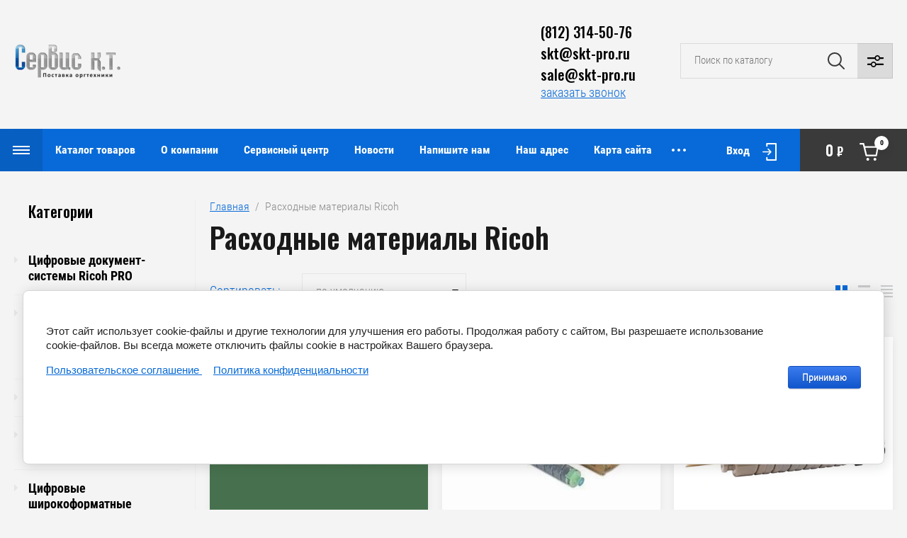

--- FILE ---
content_type: text/html; charset=utf-8
request_url: https://skt-pro.ru/internet-magazin/folder/rashodnye-materialy-ricoh
body_size: 20511
content:

	<!doctype html>
<html lang="ru">

<head>
<meta charset="utf-8">
<meta name="robots" content="all"/>
<title>Расходные материалы Ricoh </title>
<!-- assets.top -->
<meta property="og:type" content="website">
<meta property="og:url" content="https://skt-pro.ru/internet-magazin/folder/rashodnye-materialy-ricoh">
<meta name="twitter:card" content="summary">
<!-- /assets.top -->

<meta name="description" content="Расходные материалы Ricoh ">
<meta name="keywords" content="Расходные материалы Ricoh ">
<meta name="SKYPE_TOOLBAR" content="SKYPE_TOOLBAR_PARSER_COMPATIBLE">
<meta name="viewport" content="width=device-width, initial-scale=1.0, maximum-scale=1.0, user-scalable=no">
<meta name="format-detection" content="telephone=no">
<meta http-equiv="x-rim-auto-match" content="none">

<link rel="stylesheet" href="/g/libs/jqueryui/datepicker/css/jquery-ui.css">
<link rel="stylesheet" href="/g/libs/lightgallery/v1.2.19/lightgallery.css">
<link href="https://fonts.googleapis.com/css?family=Oswald:300,500,600,700&amp;subset=cyrillic" rel="stylesheet">

<script src="/g/libs/jquery/1.10.2/jquery.min.js"></script>
<script src="/g/libs/jqueryui/datepicker/js/jquery-ui.min.js" charset="utf-8"></script>

	<link rel="stylesheet" href="/g/css/styles_articles_tpl.css">
<meta name="mailru-domain" content="WVJVaCMasNC6G6F9" />
<link rel='stylesheet' type='text/css' href='/shared/highslide-4.1.13/highslide.min.css'/>
<script type='text/javascript' src='/shared/highslide-4.1.13/highslide-full.packed.js'></script>
<script type='text/javascript'>
hs.graphicsDir = '/shared/highslide-4.1.13/graphics/';
hs.outlineType = null;
hs.showCredits = false;
hs.lang={cssDirection:'ltr',loadingText:'Загрузка...',loadingTitle:'Кликните чтобы отменить',focusTitle:'Нажмите чтобы перенести вперёд',fullExpandTitle:'Увеличить',fullExpandText:'Полноэкранный',previousText:'Предыдущий',previousTitle:'Назад (стрелка влево)',nextText:'Далее',nextTitle:'Далее (стрелка вправо)',moveTitle:'Передвинуть',moveText:'Передвинуть',closeText:'Закрыть',closeTitle:'Закрыть (Esc)',resizeTitle:'Восстановить размер',playText:'Слайд-шоу',playTitle:'Слайд-шоу (пробел)',pauseText:'Пауза',pauseTitle:'Приостановить слайд-шоу (пробел)',number:'Изображение %1/%2',restoreTitle:'Нажмите чтобы посмотреть картинку, используйте мышь для перетаскивания. Используйте клавиши вперёд и назад'};</script>

            <!-- 46b9544ffa2e5e73c3c971fe2ede35a5 -->
            <script src='/shared/s3/js/lang/ru.js'></script>
            <script src='/shared/s3/js/common.min.js'></script>
        <link rel='stylesheet' type='text/css' href='/shared/s3/css/calendar.css' /><link rel="icon" href="/favicon.png" type="image/png">

<!--s3_require-->
<link rel="stylesheet" href="/g/basestyle/1.0.1/user/user.css" type="text/css"/>
<link rel="stylesheet" href="/g/basestyle/1.0.1/cookie.message/cookie.message.css" type="text/css"/>
<link rel="stylesheet" href="/g/basestyle/1.0.1/user/user.blue.css" type="text/css"/>
<script type="text/javascript" src="/g/basestyle/1.0.1/user/user.js" async></script>
<link rel="stylesheet" href="/g/basestyle/1.0.1/cookie.message/cookie.message.blue.css" type="text/css"/>
<script type="text/javascript" src="/g/basestyle/1.0.1/cookie.message/cookie.message.js" async></script>
<!--/s3_require-->
			
		
		
		
			<link rel="stylesheet" type="text/css" href="/g/shop2v2/default/css/theme.less.css">		
			<script type="text/javascript" src="/g/printme.js"></script>
		<script type="text/javascript" src="/g/shop2v2/default/js/tpl.js"></script>
		<script type="text/javascript" src="/g/shop2v2/default/js/baron.min.js"></script>
		
			<script type="text/javascript" src="/g/shop2v2/default/js/shop2.2.js"></script>
		
	<script type="text/javascript">shop2.init({"productRefs": [],"apiHash": {"getPromoProducts":"2a81ce4b736b62ccf11ba6c1a329aba3","getSearchMatches":"a14f3d3dc52ca3b0f821209487b64b86","getFolderCustomFields":"ea12a4309ccd30d1de5489d9f630ae9d","getProductListItem":"28af607bac78ebb10f16a48adea8b303","cartAddItem":"803236e9631e109edde099ea19e7903f","cartRemoveItem":"1531ca5260a42d8643ff8d40018c4167","cartUpdate":"01cb05f8d0a1c747adefa9b94ac2d13a","cartRemoveCoupon":"300436b5f94b5237d72d5622a7581310","cartAddCoupon":"f9f89a338ea77e94a319495614e510ec","deliveryCalc":"7a3ad79a885a25ed109bc233f4430043","printOrder":"3b6cad0ca404ad86bc4e393df5b9b1bb","cancelOrder":"29b19d3f55b4151cf4b2d1c36059c6bf","cancelOrderNotify":"84c2ab5f7116d23a2c00f9da7a0ba694","repeatOrder":"5885f4809e2478d0cda232046762afda","paymentMethods":"7447001d7f4417c5402bcecdb4ef6ff9","compare":"ecc1fca5972a952e9eb6e67a1aa9d75c"},"hash": null,"verId": 433975,"mode": "folder","step": "","uri": "/cataloge","IMAGES_DIR": "/d/","my": {"show_sections":false,"price_fa_rouble":true,"filter_in_sidebar":false,"gr_my_product_image_size":true,"gr_my_product_image_width":500,"gr_my_product_image_height":500,"gr_product_price_default":true,"gr_amount_fix":true},"shop2_cart_order_payments": 5,"cf_margin_price_enabled": 0,"maps_yandex_key":"","maps_google_key":""});shop2.filter._pre_params = "&s[folder_id]=25859301";</script>
<style type="text/css">.product-item-thumb {width: 449px;}.product-item-thumb .product-image, .product-item-simple .product-image {height: 350px;width: 449px;}.product-item-thumb .product-amount .amount-title {width: 353px;}.product-item-thumb .product-price {width: 399px;}.shop2-product .product-side-l {width: 200px;}.shop2-product .product-image {height: 190px;width: 200px;}.shop2-product .product-thumbnails li {width: 56px;height: 56px;}</style>

<script src="/g/libs/jquery-responsive-tabs/1.5.1/jquery.responsivetabs.min.js" charset="utf-8"></script>
<script src="/g/libs/jquery-match-height/0.7.2/jquery.matchHeight.min.js" charset="utf-8"></script>
<script src="/g/libs/jquery-formstyler/1.7.4/jquery.formstyler.min.js" charset="utf-8"></script>
<script src="/g/libs/nouislider/7.0.10/jquery.nouislider.all.min.js" charset="utf-8"></script>
<script src="/g/libs/lightgallery/v1.2.19/lightgallery.js" charset="utf-8"></script>
<script src="/g/libs/jquery-bgdsize/jquery.bgdsize.js" charset="utf-8"></script>
<script src="/g/libs/jquery-slick/1.6.0/slick.min.js" charset="utf-8"></script>
<script src="/g/libs/flexmenu/1.4.2/flexmenu.min.js" charset="utf-8"></script>

<script src="/g/s3/misc/math/0.0.1/s3.math.js" charset="utf-8"></script>
<script src="/g/s3/misc/eventable/0.0.1/s3.eventable.js" charset="utf-8"></script>
<script src="/g/s3/menu/allin/0.0.3/s3.menu.allin.js" charset="utf-8"></script>

<script src="/g/templates/shop2/2.87.2/js/s3.form.js" charset="utf-8"></script>

<!-- Theme styles -->

	
		    <link rel="stylesheet" href="/g/templates/shop2/2.87.2/machine/css/themes/theme0/theme.scss.css">
	
<!-- Theme styles -->


<!-- Main js -->

	<script src="/g/templates/shop2/2.87.2/machine/js/shop_main.js" charset="utf-8"></script>

<link rel="stylesheet" href="/g/templates/shop2/2.87.2/machine/css/global_styles.css">

<!-- Main js -->



<link rel="stylesheet" href="/t/v7/images/css/site_addons.css">

    <script src="//code.jivo.ru/widget/KgEBvJs5Uh" async></script>
</head><body>
	<div class="site_wrapper">
		
				
		<div class="folders_popup_wrapper">
			<div class="folders_popup_wrap">
				<div class="folders_popup_title">Категории</div>
				<div class="folders_popup_body">
									        <ul class="folders_popup menu-default">
				            				                				            				                				
				                    				
				                    				                        <li class=""><a href="/internet-magazin/folder/cifrovye-dokument-sistemy-ricoh-pro">Цифровые документ-системы Ricoh PRO</a>
				                    				
				                    				
				                				            				                				
				                    				                        				                            </li>
				                            				                        				                    				
				                    				                        <li class=""><a href="/internet-magazin/folder/cifrovye-shirokoformatnye-inzhenernye-sistemy-ricoh">Цифровые широкоформатные инженерные системы Ricoh</a>
				                    				
				                    				
				                				            				                				
				                    				                        				                            </li>
				                            				                        				                    				
				                    				                        <li class=""><a href="/internet-magazin/folder/opcii-ricoh">Опции Ricoh</a>
				                    				
				                    				
				                				            				                				
				                    				                        				                            </li>
				                            				                        				                    				
				                    				                        <li class=" opened"><a href="/internet-magazin/folder/rashodnye-materialy-ricoh">Расходные материалы Ricoh</a>
				                    				
				                    				
				                				            				                				
				                    				                        				                            </li>
				                            				                        				                    				
				                    				                        <li class=""><a href="/internet-magazin/folder/cifrovye-shirokoformatnye-inzhenernye-sistemy-kip">Цифровые широкоформатные инженерные системы KIP</a>
				                    				
				                    				
				                				            				                				
				                    				                        				                            </li>
				                            				                        				                    				
				                    				                        <li class=""><a href="/internet-magazin/folder/rashodnye-materialy-kip">Расходные материалы KIP</a>
				                    				
				                    				
				                				            				                				
				                    				                        				                            </li>
				                            				                        				                    				
				                    				                        <li class=""><a href="/internet-magazin/folder/opcii-dlya-kip">Опции для KIP</a>
				                    				
				                    				
				                				            				                				
				                    				                        				                            </li>
				                            				                        				                    				
				                    				                        <li class=""><a href="/internet-magazin/folder/shirokoformatnye-skanery-kip">Широкоформатные сканеры KIP</a>
				                    				
				                    				
				                				            				                				
				                    				                        				                            </li>
				                            				                        				                    				
				                    				                        <li class=""><a href="/internet-magazin/folder/oborudovanie-dlya-postpechatnoy-obrabotki">Оборудование для постпечатной обработки</a>
				                    				
				                    				
				                				            				                				
				                    				                        				                            </li>
				                            				                        				                    				
				                    				                        <li class=""><a href="/internet-magazin/folder/cvetnye-kopiry-i-mfu-ricoh">Цветные копиры и мфу Ricoh</a>
				                    				
				                    				
				                				            				                				
				                    				                        				                            </li>
				                            				                        				                    				
				                    				                        <li class=""><a href="/internet-magazin/folder/monohromnye-kopiry-i-mfu-ricoh">Монохромные копиры и МФУ Ricoh</a>
				                    				
				                    				
				                				            				                				
				                    				                        				                            </li>
				                            				                        				                    				
				                    				                        <li class=""><a href="/internet-magazin/folder/monohromnye-lazernye-printery-ricoh">Монохромные лазерные принтеры Ricoh</a>
				                    				
				                    				
				                				            				                				
				                    				                        				                            </li>
				                            				                        				                    				
				                    				                        <li class=""><a href="/internet-magazin/folder/cvetnye-lazernye-printery-ricoh">Цветные лазерные принтеры Ricoh</a>
				                    				
				                    				
				                				            				                				
				                    				                        				                            </li>
				                            				                        				                    				
				                    				                        <li class=""><a href="/internet-magazin/folder/gelevye-printery-i-mfu-ricoh">Гелевые принтеры и МФУ Ricoh</a>
				                    				
				                    				
				                				            				                				
				                    				                        				                            </li>
				                            				                        				                    				
				                    				                        <li class=""><a href="/internet-magazin/folder/duplikatory-ricoh-priport">Дупликаторы Ricoh Priport</a>
				                    				
				                    				
				                				            				                				
				                    				                        				                            </li>
				                            				                        				                    				
				                    				                        <li class=""><a href="/internet-magazin/folder/multimediynye-proektory-ricoh">Мультимедийные проекторы Ricoh</a>
				                    				
				                    				
				                				            				                				
				                    				                        				                            </li>
				                            				                        				                    				
				                    				                        <li class=""><a href="/internet-magazin/folder/arhiv-modeley-ricoh">Архив моделей Ricoh</a>
				                    				
				                    				
				                				            				                				
				                    				                        				                            </li>
				                            				                        				                    				
				                    				                        <li class=""><a href="/internet-magazin/folder/monohromnye-mfu-kyocera">Монохромные мфу Kyocera</a>
				                    				
				                    				
				                				            				                				
				                    				                        				                            </li>
				                            				                        				                    				
				                    				                        <li class=""><a href="/internet-magazin/folder/opcii-kyocera">Опции Kyocera</a>
				                    				
				                    				
				                				            				                				
				                    				                        				                            </li>
				                            				                        				                    				
				                    				                        <li class=""><a href="/internet-magazin/folder/rashodnye-materialy-kyocera">Расходные материалы Kyocera</a>
				                    				
				                    				
				                				            				                				
				                    				                        				                            </li>
				                            				                        				                    				
				                    				                        <li class=""><a href="/internet-magazin/folder/cifrovye-shirokoformatnye-inzhenernye-sistemy-kyocera">Цифровые широкоформатные инженерные системы Kyocera</a>
				                    				
				                    				
				                				            				                				
				                    				                        				                            </li>
				                            				                        				                    				
				                    				                        <li class=""><a href="/internet-magazin/folder/cvetnye-mfu-kyocera">Цветные мфу Kyocera</a>
				                    				
				                    				
				                				            				                				
				                    				                        				                            </li>
				                            				                        				                    				
				                    				                        <li class=""><a href="/internet-magazin/folder/programmnoe-obespechenie-ricoh">Программное Обеспечение Ricoh</a>
				                    				
				                    				
				                				            				                				
				                    				                        				                            </li>
				                            				                        				                    				
				                    				                        <li class=""><a href="/internet-magazin/folder/shirokoformatnye-printery-epson">Широкоформатные принтеры Epson</a>
				                    				
				                    				
				                				            				                				
				                    				                        				                            </li>
				                            				                        				                    				
				                    				                        <li class=""><a href="/internet-magazin/folder/rashodnye-materialy-i-opcii-epson">Расходные материалы и опции Epson</a>
				                    				
				                    				
				                				            				                				
				                    				                        				                            </li>
				                            				                        				                    				
				                    				                        <li class=""><a href="/internet-magazin/folder/arhiv-modeley-kyocera">Архив моделей Kyocera</a>
				                    				
				                    				
				                				            				                				
				                    				                        				                            </li>
				                            				                        				                    				
				                    				                        <li class=""><a href="/internet-magazin/folder/plottery-hp">Плоттеры HP</a>
				                    				
				                    				
				                				            				                				
				                    				                        				                            </li>
				                            				                        				                    				
				                    				                        <li class=""><a href="/internet-magazin/folder/rashodnye-materialy-i-opcii-hp">Расходные материалы и опции HP</a>
				                    				
				                    				
				                				            				                				
				                    				                        				                            </li>
				                            				                        				                    				
				                    				                        <li class=""><a href="/internet-magazin/folder/arhiv-modeley-kip">Архив моделей KIP</a>
				                    				
				                    				
				                				            				                				
				                    				                        				                            </li>
				                            				                        				                    				
				                    				                        <li class=""><a href="/internet-magazin/folder/etiketochnye-printery-epson">Этикеточные принтеры Epson</a>
				                    				
				                    				
				                				            				                				
				                    				                        				                            </li>
				                            				                        				                    				
				                    				                        <li class=""><a href="/internet-magazin/folder/arkhiv-modeley-epson">Архив моделей Epson</a>
				                    				
				                    				
				                				            				                				
				                    				                        				                            </li>
				                            				                        				                    				
				                    				                        <li class=""><a href="/internet-magazin/folder/arkhiv-modeley-hp">Архив моделей HP</a>
				                    				
				                    				
				                				            				                				
				                    				                        				                            </li>
				                            				                        				                    				
				                    				                        <li class=""><a href="/internet-magazin/folder/monokhromnye-printery-kyocera">Монохромные принтеры Kyocera</a>
				                    				
				                    				
				                				            				                				
				                    				                        				                            </li>
				                            				                        				                    				
				                    				                        <li class=""><a href="/internet-magazin/folder/arkhiv-modeley-kip">Архив моделей KIP</a>
				                    				
				                    				
				                				            				                				
				                    				                        				                            </li>
				                            				                        				                    				
				                    				                        <li class=""><a href="/internet-magazin/folder/monohromnye-printery-sharp">Монохромные принтеры Sharp</a>
				                    				
				                    				
				                				            				                				
				                    				                        				                            </li>
				                            				                        				                    				
				                    				                        <li class=""><a href="/internet-magazin/folder/mfu-sharp">МФУ Sharp монохромные</a>
				                    				
				                    				
				                				            				                				
				                    				                        				                            </li>
				                            				                        				                    				
				                    				                        <li class=""><a href="/internet-magazin/folder/mfu-sharp-cvetnye-a4">МФУ Sharp цветные А4</a>
				                    				
				                    				
				                				            				                				
				                    				                        				                            </li>
				                            				                        				                    				
				                    				                        <li class=""><a href="/internet-magazin/folder/mfu-sharp-cvetnye-a3">МФУ Sharp цветные А3</a>
				                    				
				                    				
				                				            				                				
				                    				                        				                            </li>
				                            				                        				                    				
				                    				                        <li class=""><a href="/internet-magazin/folder/217791700">Дезинфекторы Next</a>
				                    				
				                    				
				                				            				                				
				                    				                        				                            </li>
				                            				                        				                    				
				                    				                        <li class=""><a href="/internet-magazin/folder/arhiv-modelej-sharp">Архив моделей Sharp</a>
				                    				
				                    				
				                				            				                				
				                    				                        				                            </li>
				                            				                        				                    				
				                    				                        <li class=""><a href="/internet-magazin/folder/rashodnye-materialy-oki">Расходные материалы Oki</a>
				                    				
				                    				
				                				            				                				
				                    				                        				                            </li>
				                            				                        				                    				
				                    				                        <li class=""><a href="/internet-magazin/folder/uf-printery-ricoh">УФ-принтеры Ricoh</a>
				                    				
				                    				
				                				            				                				
				                    				                        				                            </li>
				                            				                        				                    				
				                    				                        <li class=""><a href="/internet-magazin/folder/tekstilnye-printery-ricoh">Текстильные принтеры Ricoh</a>
				                    				
				                    				
				                				            				                				
				                    				                        				                            </li>
				                            				                        				                    				
				                    				                        <li class=""><a href="/internet-magazin/folder/shirokoformatnye-lateksnye-printery">Широкоформатные латексные принтеры</a>
				                    				
				                    				
				                				            				                				
				                    				                        				                            </li>
				                            				                        				                    				
				                    				                        <li class=""><a href="/internet-magazin/folder/printery-f">Принтеры F+</a>
				                    				
				                    				
				                				            				                				
				                    				                        				                            </li>
				                            				                        				                    				
				                    				                        <li class=""><a href="/internet-magazin/folder/mfu-f">МФУ F+</a>
				                    				
				                    				
				                				            				                				
				                    				                        				                            </li>
				                            				                        				                    				
				                    				                        <li class=""><a href="/internet-magazin/folder/mfu-konica">МФУ Konica</a>
				                    				
				                    				
				                				            				                				
				                    				                        				                            </li>
				                            				                        				                    				
				                    				                        <li class=""><a href="/internet-magazin/folder/xc-pylesosy-servisnye">XC пылесосы сервисные</a>
				                    				
				                    				
				                				            				                				
				                    				                        				                            </li>
				                            				                        				                    				
				                    				                        <li class=""><a href="/internet-magazin/folder/katun-pylesosy-servisnye">Katun пылесосы сервисные</a>
				                    				
				                    				
				                				            				                				
				                    				                        				                            </li>
				                            				                        				                    				
				                    				                        <li class=""><a href="/internet-magazin/folder/nv-print">NV Print</a>
				                    				
				                    				
				                				            				                				
				                    				                        				                            </li>
				                            				                        				                    				
				                    				                        <li class=""><a href="/internet-magazin/folder/xerox-kartridzhi">Xerox картриджи</a>
				                    				
				                    				
				                				            				                				
				                    				                        				                            </li>
				                            				                        				                    				
				                    				                        <li class=""><a href="/cataloge/folder/brother-rashodnye-materialy">Brother расходные материалы</a>
				                    				
				                    				
				                				            				                				
				                    				                        				                            </li>
				                            				                        				                    				
				                    				                        <li class=""><a href="/cataloge/folder/samsung-rashodnye-materialy">Samsung расходные материалы</a>
				                    				
				                    				
				                				            				                				
				                    				                        				                            </li>
				                            				                        				                    				
				                    				                        <li class=""><a href="/cataloge/folder/kyocera-zapchasti">Kyocera запчасти</a>
				                    				
				                    				
				                				            				                				
				                    				                        				                            </li>
				                            				                        				                    				
				                    				                        <li class=""><a href="/cataloge/folder/ricoh-zapchasti">Ricoh запчасти</a>
				                    				
				                    				
				                				            				            </li>
				        </ul>
				
				        										<div class="menu_popup_title">Меню</div>
				</div>
			</div>
		</div>

		<header role="banner" class="site_header">
			
			<div class="top_block_wrapper_fix">
				<div class="top_block_wrapper">
					<div class="top_block_wrap">
						
						<div class="top_left_block">
							<div class="burger_btn_wr">
								<span class="burger_btn">&nbsp;</span>
							</div>
							<nav class="menu_top_wr">
																    <ul class="menu_top menu-default">
								        								
								            								
								            								                <li class=" has opened"><a href="/">Каталог товаров<span class="open_ul_span"></span></a>
								            								            								
								        								
								            								                								                        </li>
								                    								                								            								
								            								                <li class=""><a href="/about">О компании</a>
								            								            								
								        								
								            								                								                        </li>
								                    								                								            								
								            								                <li class=""><a href="/servisnyj-centr" target="_blank">Сервисный центр</a>
								            								            								
								        								
								            								                								                        </li>
								                    								                								            								
								            								                <li class=""><a href="/news">Новости</a>
								            								            								
								        								
								            								                								                        </li>
								                    								                								            								
								            								                <li class=""><a href="/mailus">Напишите нам</a>
								            								            								
								        								
								            								                								                        </li>
								                    								                								            								
								            								                <li class=""><a href="/address">Наш адрес</a>
								            								            								
								        								
								            								                								                        </li>
								                    								                								            								
								            								                <li class=""><a href="/sitemap">Карта сайта</a>
								            								            								
								        								
								            								                								                        </li>
								                    								                								            								
								            								                <li class=""><a href="/partnery">Партнеры</a>
								            								            								
								        								
								            								                								                        </li>
								                    								                								            								
								            								                <li class=""><a href="https://skt-pro.ru/sertifikaty">Сертификаты</a>
								            								            								
								        								        </li>
								    </ul>
								    															</nav>
							<div class="top_btns_wr">
								<span class="search_btn_mobile">&nbsp;</span>
																	<a href="/users/login">Вход</a>
															</div>
						</div>

						<div class="top_right_block">
								
			<div id="shop2-cart-preview">
			<div class="cart_bl_wr">
				<a href="/cataloge/cart">
					0 <ins class="fa fa-rouble">₽</ins>					<span class="cart_bl_count">0</span>
				</a>
			</div>
		</div><!-- Cart Preview -->
		
						</div>

					</div>
				</div>
			</div>
			<div class="site_header_in_wr in">
				<div class="site_header_in">

					<div class="site_header_left  ">
													<div class="site_logo_wr">
								<a href="/">
																											<img src="/thumb/2/ti9CgUdzN08b5NiWjLS1sw/150r90/d/logo.png" alt="" />
								</a>
							</div>
												<div class="site_name_wr">
																				</div>
					</div>

					<div class="site_header_right">
												<div class="contacts_bl_wr">
							<div class="site_phones">
																	<div><a href="tel:(812) 314-50-76">(812) 314-50-76</a></div>
																	<div><a href="tel:skt@skt-pro.ru">skt@skt-pro.ru</a></div>
																	<div><a href="tel:sale@skt-pro.ru">sale@skt-pro.ru</a></div>
															</div>
															<div class="popup_btn form_popup_btn">заказать звонок</div>
													</div>
						
						<div class="search_bl_wr">
							<span class="search_mob_close">&nbsp;</span>
							<div class="search_bl_in">
								<nav class="site-search-wr">
								    <form action="/cataloge/search" enctype="multipart/form-data" method="get" class="search-form">
								    	<input name="search_text" type="text" id="s[name]" class="search-text" placeholder="Поиск по каталогу">	
									    <input type="submit" class="search-button" value="" />
								    <re-captcha data-captcha="recaptcha"
     data-name="captcha"
     data-sitekey="6LddAuIZAAAAAAuuCT_s37EF11beyoreUVbJlVZM"
     data-lang="ru"
     data-rsize="invisible"
     data-type="image"
     data-theme="light"></re-captcha></form>
								    <div class="search_popup_btn jq_click"></div>
								</nav>

								<div class="search_bl_wrapper">
									<div class="search_bl_wrap">
											
    
<div class="shop2-block search-form ">
	<div class="block_body">
		<form action="/cataloge/search" enctype="multipart/form-data">
			<input type="hidden" name="sort_by" value=""/>
			
						
								
					<div class="row row_price range_slider_wrapper">
		                <div class="row-title">Цена, руб.</div>
		                <div class="row-body">
		
			                <div class="price_range">
			                	<div class="input_from">
			                		<span class="from_title">от</span>
			                    	<input name="s[price][min]" type="text" size="5" class="small low" value="0" />
			                    </div>
			                    <div class="input_to">
			                    	<span class="to_title">до</span>
			                    	<input name="s[price][max]" type="text" size="5" class="small big"  data-max="200000" value="200000" />
			                    </div>
			                </div>
			                <div class="input_range_slider"></div>
		
		                </div>
		            </div>
		            
	                        
            
							<div class="row">
					<label class="row-title" for="shop2-name">Название:</label>
					<div class="row-body">
						<input type="text" name="s[name]" size="20" id="shop2-name" value="" />
					</div>
				</div>
			
							<div class="row">
					<label class="row-title" for="shop2-article">Артикул:</label>
					<div class="row-body">
						<input type="text" name="s[article]" id="shop2-article" value="" />
					</div>
				</div>
			
							<div class="row">
					<label class="row-title" for="shop2-text">Текст:</label>
					<div class="row-body">
						<input type="text" name="search_text" size="20" id="shop2-text"  value="" />
					</div>
				</div>
			
			
							<div class="row">
					<div class="row-title">Выберите категорию:</div>
					<div class="row-body">
						<select name="s[folder_id]" id="s[folder_id]" data-placeholder="Все категории">
							<option value="">Все категории</option>
																																                            <option value="25858701" >
		                                 Цифровые документ-системы Ricoh PRO
		                            </option>
		                        																	                            <option value="25858901" >
		                                 Цифровые широкоформатные инженерные системы Ricoh
		                            </option>
		                        																	                            <option value="25859101" >
		                                 Опции Ricoh
		                            </option>
		                        																	                            <option value="25859301" >
		                                 Расходные материалы Ricoh
		                            </option>
		                        																	                            <option value="25859501" >
		                                 Цифровые широкоформатные инженерные системы KIP
		                            </option>
		                        																	                            <option value="25859701" >
		                                 Расходные материалы KIP
		                            </option>
		                        																	                            <option value="25859901" >
		                                 Опции для KIP
		                            </option>
		                        																	                            <option value="25860101" >
		                                 Широкоформатные сканеры KIP
		                            </option>
		                        																	                            <option value="25860301" >
		                                 Оборудование для постпечатной обработки
		                            </option>
		                        																	                            <option value="25860501" >
		                                 Цветные копиры и мфу Ricoh
		                            </option>
		                        																	                            <option value="25852701" >
		                                 Монохромные копиры и МФУ Ricoh
		                            </option>
		                        																	                            <option value="25852901" >
		                                 Монохромные лазерные принтеры Ricoh
		                            </option>
		                        																	                            <option value="25853101" >
		                                 Цветные лазерные принтеры Ricoh
		                            </option>
		                        																	                            <option value="25853301" >
		                                 Гелевые принтеры и МФУ Ricoh
		                            </option>
		                        																	                            <option value="25853501" >
		                                 Дупликаторы Ricoh Priport
		                            </option>
		                        																	                            <option value="25853701" >
		                                 Мультимедийные проекторы Ricoh
		                            </option>
		                        																	                            <option value="25853901" >
		                                 Архив моделей Ricoh
		                            </option>
		                        																	                            <option value="25854101" >
		                                 Монохромные мфу Kyocera
		                            </option>
		                        																	                            <option value="25854301" >
		                                 Опции Kyocera
		                            </option>
		                        																	                            <option value="25854501" >
		                                 Расходные материалы Kyocera
		                            </option>
		                        																	                            <option value="25854701" >
		                                 Цифровые широкоформатные инженерные системы Kyocera
		                            </option>
		                        																	                            <option value="25854901" >
		                                 Цветные мфу Kyocera
		                            </option>
		                        																	                            <option value="25855101" >
		                                 Программное Обеспечение Ricoh
		                            </option>
		                        																	                            <option value="25855301" >
		                                 Широкоформатные принтеры Epson
		                            </option>
		                        																	                            <option value="25855501" >
		                                 Расходные материалы и опции Epson
		                            </option>
		                        																	                            <option value="25855701" >
		                                 Архив моделей Kyocera
		                            </option>
		                        																	                            <option value="25855901" >
		                                 Плоттеры HP
		                            </option>
		                        																	                            <option value="25856101" >
		                                 Расходные материалы и опции HP
		                            </option>
		                        																	                            <option value="25856301" >
		                                 Архив моделей KIP
		                            </option>
		                        																	                            <option value="25856501" >
		                                 Этикеточные принтеры Epson
		                            </option>
		                        																	                            <option value="25856701" >
		                                 Архив моделей Epson
		                            </option>
		                        																	                            <option value="25856901" >
		                                 Архив моделей HP
		                            </option>
		                        																	                            <option value="25857101" >
		                                 Монохромные принтеры Kyocera
		                            </option>
		                        																	                            <option value="25857301" >
		                                 Архив моделей KIP
		                            </option>
		                        																	                            <option value="25857501" >
		                                 Монохромные принтеры Sharp
		                            </option>
		                        																	                            <option value="25857701" >
		                                 МФУ Sharp монохромные
		                            </option>
		                        																	                            <option value="25858101" >
		                                 МФУ Sharp цветные А4
		                            </option>
		                        																	                            <option value="25858301" >
		                                 МФУ Sharp цветные А3
		                            </option>
		                        																	                            <option value="25857901" >
		                                 Дезинфекторы Next
		                            </option>
		                        																	                            <option value="48665301" >
		                                 Архив моделей Sharp
		                            </option>
		                        																	                            <option value="65291901" >
		                                 Расходные материалы Oki
		                            </option>
		                        																	                            <option value="117754904" >
		                                 УФ-принтеры Ricoh
		                            </option>
		                        																	                            <option value="124072504" >
		                                 Текстильные принтеры Ricoh
		                            </option>
		                        																	                            <option value="160486104" >
		                                 Широкоформатные латексные принтеры
		                            </option>
		                        																	                            <option value="304373705" >
		                                 Принтеры F+
		                            </option>
		                        																	                            <option value="306115905" >
		                                 МФУ F+
		                            </option>
		                        																	                            <option value="38075107" >
		                                 МФУ Konica
		                            </option>
		                        																	                            <option value="37631709" >
		                                 XC пылесосы сервисные
		                            </option>
		                        																	                            <option value="38097309" >
		                                 Katun пылесосы сервисные
		                            </option>
		                        																	                            <option value="38804309" >
		                                 NV Print
		                            </option>
		                        																	                            <option value="378792909" >
		                                 Xerox картриджи
		                            </option>
		                        																	                            <option value="759244913" >
		                                 Brother расходные материалы
		                            </option>
		                        																	                            <option value="804020913" >
		                                 Samsung расходные материалы
		                            </option>
		                        																	                            <option value="824856313" >
		                                 Kyocera запчасти
		                            </option>
		                        																	                            <option value="902710713" >
		                                 Ricoh запчасти
		                            </option>
		                        													</select>
					</div>
				</div>

				<div class="row" id="shop2_search_custom_fields"></div>
			
						
							<div class="row">
					<div class="row-title">Производитель:</div>
					<div class="row-body">
						<select name="s[vendor_id]" data-placeholder="Все производители">
							<option value="">Все</option>          
		                    		                        <option value="163158713" >Brother</option>
		                    		                        <option value="7075501" >Epson</option>
		                    		                        <option value="62883305" >F+</option>
		                    		                        <option value="7075701" >HP</option>
		                    		                        <option value="7035509" >Katun</option>
		                    		                        <option value="7075901" >KIP</option>
		                    		                        <option value="6930107" >Konica</option>
		                    		                        <option value="7076101" >Kyocera</option>
		                    		                        <option value="7076301" >Next</option>
		                    		                        <option value="7137909" >NV-Print</option>
		                    		                        <option value="17222501" >Oki</option>
		                    		                        <option value="7076501" >Ricoh</option>
		                    		                        <option value="7076701" >Sharp</option>
		                    		                        <option value="168753913" >Target</option>
		                    		                        <option value="6903109" >XC</option>
		                    		                        <option value="64070909" >Xerox</option>
		                    						</select>
					</div>
				</div>
			
											    <div class="row">
				        <div class="row-title">Новинка:</div>
				        <div class="row-body">
				            				            <select name="s[flags][2]" data-placeholder="Все">
					            <option value="">Все</option>
					            <option value="1">да</option>
					            <option value="0">нет</option>
					        </select>
				        </div>
				    </div>
		    												    <div class="row">
				        <div class="row-title">Спецпредложение:</div>
				        <div class="row-body">
				            				            <select name="s[flags][1]" data-placeholder="Все">
					            <option value="">Все</option>
					            <option value="1">да</option>
					            <option value="0">нет</option>
					        </select>
				        </div>
				    </div>
		    				
							<div class="row">
					<div class="row-title">Результатов на странице:</div>
					<div class="row-body">
						<select name="s[products_per_page]">
											            					            					            <option value="5">5</option>
				            					            					            <option value="20">20</option>
				            					            					            <option value="35">35</option>
				            					            					            <option value="50">50</option>
				            					            					            <option value="65">65</option>
				            					            					            <option value="80">80</option>
				            					            					            <option value="95">95</option>
				            						</select>
					</div>
				</div>
			
			<div class="row-button">
				<button type="submit" class="search-btn">Найти</button>
			</div>

		<re-captcha data-captcha="recaptcha"
     data-name="captcha"
     data-sitekey="6LddAuIZAAAAAAuuCT_s37EF11beyoreUVbJlVZM"
     data-lang="ru"
     data-rsize="invisible"
     data-type="image"
     data-theme="light"></re-captcha></form>
	</div>
</div><!-- Search Form -->									</div>
								</div>
							</div>
						</div>

					</div>

				</div>
			</div>


		</header> <!-- .site-header -->

		<div class="site_container">
			
												
						
			<div class="site_main_wrap">
				<main role="main" class="site_main">
					
										
										<div class="site_in_wrap">
						<div class="site_left_side">
							
															<div class="left_side_folders">
									<div class="folders_title">Категории</div>
									<ul class="folders_block menu-default">
							            							
							                							
							                    							
							                    							                        <li class=""><a href="/internet-magazin/folder/cifrovye-dokument-sistemy-ricoh-pro">Цифровые документ-системы Ricoh PRO</a>
							                    							
							                    							
							                							
							            							
							                							
							                    							                        							                                </li>
							                            							                        							                    							
							                    							                        <li class=""><a href="/internet-magazin/folder/cifrovye-shirokoformatnye-inzhenernye-sistemy-ricoh">Цифровые широкоформатные инженерные системы Ricoh</a>
							                    							
							                    							
							                							
							            							
							                							
							                    							                        							                                </li>
							                            							                        							                    							
							                    							                        <li class=""><a href="/internet-magazin/folder/opcii-ricoh">Опции Ricoh</a>
							                    							
							                    							
							                							
							            							
							                							
							                    							                        							                                </li>
							                            							                        							                    							
							                    							                        <li class=" opened"><a href="/internet-magazin/folder/rashodnye-materialy-ricoh">Расходные материалы Ricoh</a>
							                    							
							                    							
							                							
							            							
							                							
							                    							                        							                                </li>
							                            							                        							                    							
							                    							                        <li class=""><a href="/internet-magazin/folder/cifrovye-shirokoformatnye-inzhenernye-sistemy-kip">Цифровые широкоформатные инженерные системы KIP</a>
							                    							
							                    							
							                							
							            							
							                							
							                    							                        							                                </li>
							                            							                        							                    							
							                    							                        <li class=""><a href="/internet-magazin/folder/rashodnye-materialy-kip">Расходные материалы KIP</a>
							                    							
							                    							
							                							
							            							
							                							
							                    							                        							                                </li>
							                            							                        							                    							
							                    							                        <li class=""><a href="/internet-magazin/folder/opcii-dlya-kip">Опции для KIP</a>
							                    							
							                    							
							                							
							            							
							                							
							                    							                        							                                </li>
							                            							                        							                    							
							                    							                        <li class=""><a href="/internet-magazin/folder/shirokoformatnye-skanery-kip">Широкоформатные сканеры KIP</a>
							                    							
							                    							
							                							
							            							
							                							
							                    							                        							                                </li>
							                            							                        							                    							
							                    							                        <li class=""><a href="/internet-magazin/folder/oborudovanie-dlya-postpechatnoy-obrabotki">Оборудование для постпечатной обработки</a>
							                    							
							                    							
							                							
							            							
							                							
							                    							                        							                                </li>
							                            							                        							                    							
							                    							                        <li class=""><a href="/internet-magazin/folder/cvetnye-kopiry-i-mfu-ricoh">Цветные копиры и мфу Ricoh</a>
							                    							
							                    							
							                							
							            							
							                							
							                    							                        							                                </li>
							                            							                        							                    							
							                    							                        <li class=""><a href="/internet-magazin/folder/monohromnye-kopiry-i-mfu-ricoh">Монохромные копиры и МФУ Ricoh</a>
							                    							
							                    							
							                							
							            							
							                							
							                    							                        							                                </li>
							                            							                        							                    							
							                    							                        <li class=""><a href="/internet-magazin/folder/monohromnye-lazernye-printery-ricoh">Монохромные лазерные принтеры Ricoh</a>
							                    							
							                    							
							                							
							            							
							                							
							                    							                        							                                </li>
							                            							                        							                    							
							                    							                        <li class=""><a href="/internet-magazin/folder/cvetnye-lazernye-printery-ricoh">Цветные лазерные принтеры Ricoh</a>
							                    							
							                    							
							                							
							            							
							                							
							                    							                        							                                </li>
							                            							                        							                    							
							                    							                        <li class=""><a href="/internet-magazin/folder/gelevye-printery-i-mfu-ricoh">Гелевые принтеры и МФУ Ricoh</a>
							                    							
							                    							
							                							
							            							
							                							
							                    							                        							                                </li>
							                            							                        							                    							
							                    							                        <li class=""><a href="/internet-magazin/folder/duplikatory-ricoh-priport">Дупликаторы Ricoh Priport</a>
							                    							
							                    							
							                							
							            							
							                							
							                    							                        							                                </li>
							                            							                        							                    							
							                    							                        <li class=""><a href="/internet-magazin/folder/multimediynye-proektory-ricoh">Мультимедийные проекторы Ricoh</a>
							                    							
							                    							
							                							
							            							
							                							
							                    							                        							                                </li>
							                            							                        							                    							
							                    							                        <li class=""><a href="/internet-magazin/folder/arhiv-modeley-ricoh">Архив моделей Ricoh</a>
							                    							
							                    							
							                							
							            							
							                							
							                    							                        							                                </li>
							                            							                        							                    							
							                    							                        <li class=""><a href="/internet-magazin/folder/monohromnye-mfu-kyocera">Монохромные мфу Kyocera</a>
							                    							
							                    							
							                							
							            							
							                							
							                    							                        							                                </li>
							                            							                        							                    							
							                    							                        <li class=""><a href="/internet-magazin/folder/opcii-kyocera">Опции Kyocera</a>
							                    							
							                    							
							                							
							            							
							                							
							                    							                        							                                </li>
							                            							                        							                    							
							                    							                        <li class=""><a href="/internet-magazin/folder/rashodnye-materialy-kyocera">Расходные материалы Kyocera</a>
							                    							
							                    							
							                							
							            							
							                							
							                    							                        							                                </li>
							                            							                        							                    							
							                    							                        <li class=""><a href="/internet-magazin/folder/cifrovye-shirokoformatnye-inzhenernye-sistemy-kyocera">Цифровые широкоформатные инженерные системы Kyocera</a>
							                    							
							                    							
							                							
							            							
							                							
							                    							                        							                                </li>
							                            							                        							                    							
							                    							                        <li class=""><a href="/internet-magazin/folder/cvetnye-mfu-kyocera">Цветные мфу Kyocera</a>
							                    							
							                    							
							                							
							            							
							                							
							                    							                        							                                </li>
							                            							                        							                    							
							                    							                        <li class=""><a href="/internet-magazin/folder/programmnoe-obespechenie-ricoh">Программное Обеспечение Ricoh</a>
							                    							
							                    							
							                							
							            							
							                							
							                    							                        							                                </li>
							                            							                        							                    							
							                    							                        <li class=""><a href="/internet-magazin/folder/shirokoformatnye-printery-epson">Широкоформатные принтеры Epson</a>
							                    							
							                    							
							                							
							            							
							                							
							                    							                        							                                </li>
							                            							                        							                    							
							                    							                        <li class=""><a href="/internet-magazin/folder/rashodnye-materialy-i-opcii-epson">Расходные материалы и опции Epson</a>
							                    							
							                    							
							                							
							            							
							                							
							                    							                        							                                </li>
							                            							                        							                    							
							                    							                        <li class=""><a href="/internet-magazin/folder/arhiv-modeley-kyocera">Архив моделей Kyocera</a>
							                    							
							                    							
							                							
							            							
							                							
							                    							                        							                                </li>
							                            							                        							                    							
							                    							                        <li class=""><a href="/internet-magazin/folder/plottery-hp">Плоттеры HP</a>
							                    							
							                    							
							                							
							            							
							                							
							                    							                        							                                </li>
							                            							                        							                    							
							                    							                        <li class=""><a href="/internet-magazin/folder/rashodnye-materialy-i-opcii-hp">Расходные материалы и опции HP</a>
							                    							
							                    							
							                							
							            							
							                							
							                    							                        							                                </li>
							                            							                        							                    							
							                    							                        <li class=""><a href="/internet-magazin/folder/arhiv-modeley-kip">Архив моделей KIP</a>
							                    							
							                    							
							                							
							            							
							                							
							                    							                        							                                </li>
							                            							                        							                    							
							                    							                        <li class=""><a href="/internet-magazin/folder/etiketochnye-printery-epson">Этикеточные принтеры Epson</a>
							                    							
							                    							
							                							
							            							
							                							
							                    							                        							                                </li>
							                            							                        							                    							
							                    							                        <li class=""><a href="/internet-magazin/folder/arkhiv-modeley-epson">Архив моделей Epson</a>
							                    							
							                    							
							                							
							            							
							                							
							                    							                        							                                </li>
							                            							                        							                    							
							                    							                        <li class=""><a href="/internet-magazin/folder/arkhiv-modeley-hp">Архив моделей HP</a>
							                    							
							                    							
							                							
							            							
							                							
							                    							                        							                                </li>
							                            							                        							                    							
							                    							                        <li class=""><a href="/internet-magazin/folder/monokhromnye-printery-kyocera">Монохромные принтеры Kyocera</a>
							                    							
							                    							
							                							
							            							
							                							
							                    							                        							                                </li>
							                            							                        							                    							
							                    							                        <li class=""><a href="/internet-magazin/folder/arkhiv-modeley-kip">Архив моделей KIP</a>
							                    							
							                    							
							                							
							            							
							                							
							                    							                        							                                </li>
							                            							                        							                    							
							                    							                        <li class=""><a href="/internet-magazin/folder/monohromnye-printery-sharp">Монохромные принтеры Sharp</a>
							                    							
							                    							
							                							
							            							
							                							
							                    							                        							                                </li>
							                            							                        							                    							
							                    							                        <li class=""><a href="/internet-magazin/folder/mfu-sharp">МФУ Sharp монохромные</a>
							                    							
							                    							
							                							
							            							
							                							
							                    							                        							                                </li>
							                            							                        							                    							
							                    							                        <li class=""><a href="/internet-magazin/folder/mfu-sharp-cvetnye-a4">МФУ Sharp цветные А4</a>
							                    							
							                    							
							                							
							            							
							                							
							                    							                        							                                </li>
							                            							                        							                    							
							                    							                        <li class=""><a href="/internet-magazin/folder/mfu-sharp-cvetnye-a3">МФУ Sharp цветные А3</a>
							                    							
							                    							
							                							
							            							
							                							
							                    							                        							                                </li>
							                            							                        							                    							
							                    							                        <li class=""><a href="/internet-magazin/folder/217791700">Дезинфекторы Next</a>
							                    							
							                    							
							                							
							            							
							                							
							                    							                        							                                </li>
							                            							                        							                    							
							                    							                        <li class=""><a href="/internet-magazin/folder/arhiv-modelej-sharp">Архив моделей Sharp</a>
							                    							
							                    							
							                							
							            							
							                							
							                    							                        							                                </li>
							                            							                        							                    							
							                    							                        <li class=""><a href="/internet-magazin/folder/rashodnye-materialy-oki">Расходные материалы Oki</a>
							                    							
							                    							
							                							
							            							
							                							
							                    							                        							                                </li>
							                            							                        							                    							
							                    							                        <li class=""><a href="/internet-magazin/folder/uf-printery-ricoh">УФ-принтеры Ricoh</a>
							                    							
							                    							
							                							
							            							
							                							
							                    							                        							                                </li>
							                            							                        							                    							
							                    							                        <li class=""><a href="/internet-magazin/folder/tekstilnye-printery-ricoh">Текстильные принтеры Ricoh</a>
							                    							
							                    							
							                							
							            							
							                							
							                    							                        							                                </li>
							                            							                        							                    							
							                    							                        <li class=""><a href="/internet-magazin/folder/shirokoformatnye-lateksnye-printery">Широкоформатные латексные принтеры</a>
							                    							
							                    							
							                							
							            							
							                							
							                    							                        							                                </li>
							                            							                        							                    							
							                    							                        <li class=""><a href="/internet-magazin/folder/printery-f">Принтеры F+</a>
							                    							
							                    							
							                							
							            							
							                							
							                    							                        							                                </li>
							                            							                        							                    							
							                    							                        <li class=""><a href="/internet-magazin/folder/mfu-f">МФУ F+</a>
							                    							
							                    							
							                							
							            							
							                							
							                    							                        							                                </li>
							                            							                        							                    							
							                    							                        <li class=""><a href="/internet-magazin/folder/mfu-konica">МФУ Konica</a>
							                    							
							                    							
							                							
							            							
							                							
							                    							                        							                                </li>
							                            							                        							                    							
							                    							                        <li class=""><a href="/internet-magazin/folder/xc-pylesosy-servisnye">XC пылесосы сервисные</a>
							                    							
							                    							
							                							
							            							
							                							
							                    							                        							                                </li>
							                            							                        							                    							
							                    							                        <li class=""><a href="/internet-magazin/folder/katun-pylesosy-servisnye">Katun пылесосы сервисные</a>
							                    							
							                    							
							                							
							            							
							                							
							                    							                        							                                </li>
							                            							                        							                    							
							                    							                        <li class=""><a href="/internet-magazin/folder/nv-print">NV Print</a>
							                    							
							                    							
							                							
							            							
							                							
							                    							                        							                                </li>
							                            							                        							                    							
							                    							                        <li class=""><a href="/internet-magazin/folder/xerox-kartridzhi">Xerox картриджи</a>
							                    							
							                    							
							                							
							            							
							                							
							                    							                        							                                </li>
							                            							                        							                    							
							                    							                        <li class=""><a href="/cataloge/folder/brother-rashodnye-materialy">Brother расходные материалы</a>
							                    							
							                    							
							                							
							            							
							                							
							                    							                        							                                </li>
							                            							                        							                    							
							                    							                        <li class=""><a href="/cataloge/folder/samsung-rashodnye-materialy">Samsung расходные материалы</a>
							                    							
							                    							
							                							
							            							
							                							
							                    							                        							                                </li>
							                            							                        							                    							
							                    							                        <li class=""><a href="/cataloge/folder/kyocera-zapchasti">Kyocera запчасти</a>
							                    							
							                    							
							                							
							            							
							                							
							                    							                        							                                </li>
							                            							                        							                    							
							                    							                        <li class=""><a href="/cataloge/folder/ricoh-zapchasti">Ricoh запчасти</a>
							                    							
							                    							
							                							
							            							            </li>
							        </ul>
							        								</div>
														
													</div>
						<div class="site_right_side">
					
							
<div class="site-path" data-url="/"><a href="/">Главная</a>  /  Расходные материалы Ricoh</div>							<h1>Расходные материалы Ricoh</h1>	
	<div class="shop2-cookies-disabled shop2-warning hide"></div>
	
	
	
		
		
							
			
							
			
							
			
		
		
		
			
			

                    
        
                    
    
    
                
        	        	            <div class="filter_block_wrapper">
	                <span class="filter_close_btn">&nbsp;</span>
	                <div class="filter_block_wrap">
	
	                    <form action="#" class="shop2-filter">
	
	                                    <div class="table-filter-param">

                                                <div class="shop_filter_field range_slider_wrapper">
                    <div class="filter_field_title">Цена: (руб.)</div>
                    <div class="filter_field_body range_price">
                        <div class="price_field_body">
                            <div class="input_from">
                                <div class="title">от</div>
                                <input type="text" size="5" class="small low" value="0" name="s[price][min]" />

                            </div>
                            <div class="input_to">
                                <div class="title">до</div>
                                <input type="text" size="5" class="small big" data-max="200000" value="200000" name="s[price][max]" />
                            </div>
                        </div>
                        <div class="input_range_slider"></div>
                    </div>
                </div>
                					                	                    	                    <div class="shop_filter_field">
	                        <div class="filter_field_title">Производитель:</div>
	                        <div class="filter_field_body">
	                            	                                	                                    <div class="param_item">
	                                        <a href="#" data-name="s[vendor_id][]" data-value="7075501" class="param_val ">
	                                            Epson<span>&nbsp;</span>
	                                        </a>
	                                    </div>
	                                	                                    <div class="param_item">
	                                        <a href="#" data-name="s[vendor_id][]" data-value="7076501" class="param_val ">
	                                            Ricoh<span>&nbsp;</span>
	                                        </a>
	                                    </div>
	                                	                            	                        </div>
	                    </div>
	                				                                

                
                
            </div>
        
	                        
	                        <div class="filter_buttons_wrap">
	                            <div class="filter_buttons">
	                                <span id="filter-result" class="result">0</span>
	                                <a href="#" class="shop_btn shop2-filter-go">Показать</a>
	                            </div>
	                            <a href="/internet-magazin/folder/rashodnye-materialy-ricoh" class="shop_btn reset">Очистить фильтр</a>
	                        </div>
	                    
	                    <re-captcha data-captcha="recaptcha"
     data-name="captcha"
     data-sitekey="6LddAuIZAAAAAAuuCT_s37EF11beyoreUVbJlVZM"
     data-lang="ru"
     data-rsize="invisible"
     data-type="image"
     data-theme="light"></re-captcha></form><!-- Filter -->
	
	                </div>
	            </div>
	        	        
	        
	            <script>
	                document.querySelector('.site_left_side').appendChild(document.querySelector('.filter_block_wrapper'));
	            </script>
	        
        


        
            
            
            
            
            
            
            
            
            

            <div class="shop_sorting_panel">
            			
	                    <div class="filter_popup_btn_wr">
	                        <div class="filter_popup_btn"><span>Фильтр подбора</span></div>
	                    </div>
						
                    <div class="sort_bl_wr sorting">
                        <div class="sort_bl_in">
                            <div class="sort_bl_title">
                                Сортировать:
                            </div>
                            <div class="sort_bl_wrap">
                                <div class="sorting_block">

                                                                            по умолчанию
                                                                        
                                </div>
                                <div class="sorting_popup">
                                                                            <div><a href="#" class="sort-param sort-param-desc " data-name="price"><span>по цене: убывание</span></a></div>
                                        <div><a href="#" class="sort-param sort-param-asc " data-name="price"><span>по цене: возрастание</span></a></div>
                                    
                                    <div><a href="#" class="sort-param sort-param-asc " data-name="name"><span>по названию: А-Я</span></a></div>
                                    <div><a href="#" class="sort-param sort-param-desc " data-name="name"><span>по названию: Я-А</span></a></div>

                                    <div><a href="#" class="sort-reset active"><span>Сбросить</span></a></div>
                                </div>
                            </div>
                        </div>    
                    </div>


                    <div class="view-shop2">
                        <div class="view_close"></div>
                        <div class="view-shop-wrap">
                            <a href="#" title="Витрина" data-value="thumbs" class="view_thumbs view-param thumbs  active-view"></a>
                            <a href="#" title="Список" data-value="simple" class="view_simple view-param simple "></a>
                            <a href="#" title="Прайс-лист" data-value="list" class="view_pricelist view-param pricelist "></a>
                        </div>
                    </div>
                    
            </div>
        
    						        


                        <div class="prod_list_wrap">
        <div class="product-list product_list product-list-thumbs " data-autoplay="0">
                        		    
<form method="post" action="/cataloge?mode=cart&amp;action=add" accept-charset="utf-8" class="shop_product_item shop2-product-item">

    <input type="hidden" name="kind_id" value="2687891913" />
    <input type="hidden" name="product_id" value="2340522513" />
    <input type="hidden" name="meta" value="null" />
    
    <div class="product_top">

        <div class="product_image" data-bgdmethod="cover">
                            <a href="/cataloge/product/dr-3300-dram-kartridzh-brother-hl5440-5450dn-5470-or">
                		                    <img src="/thumb/2/c23FFxTSBSFr0PfO8mFNpQ/449r350/d/brother.jpg" alt="842032, Тонер Ricoh Aficio MPC2000/C2500/C3000 тип MPC3000E Magenta (Ор)" title="842032, Тонер Ricoh Aficio MPC2000/C2500/C3000 тип MPC3000E Magenta (Ор)" />
	                                </a>
                    </div>

        <div class="price_list_block">
            
            <div class="product-name"><a href="/cataloge/product/dr-3300-dram-kartridzh-brother-hl5440-5450dn-5470-or">842032, Тонер Ricoh Aficio MPC2000/C2500/C3000 тип MPC3000E Magenta (Ор)</a></div>

            	
	<div class="tpl-rating-block"><div class="tpl-stars"><div class="tpl-rating" style="width: 0%;"></div></div><span class="rating_count">(0)</span></div>

	 

            
	
		
	
	
					<div class="product-article"><span>Артикул:</span> 842032</div>
	
	
                            
            
                        <div class="product-label">
                                                            </div>
            
        </div>

    </div>

    <div class="product_in_wrap">
        <div class="product_center">
            
            <div class="product_center_in1">

                <div class="product-name"><a href="/cataloge/product/dr-3300-dram-kartridzh-brother-hl5440-5450dn-5470-or">842032, Тонер Ricoh Aficio MPC2000/C2500/C3000 тип MPC3000E Magenta (Ор)</a></div>

                	
	<div class="tpl-rating-block"><div class="tpl-stars"><div class="tpl-rating" style="width: 0%;"></div></div><span class="rating_count">(0)</span></div>

	 

                
	
		
	
	
					<div class="product-article"><span>Артикул:</span> 842032</div>
	
	
                
                
 
		
			<div class="shop2_product_options_wr">
			<div class="shop2_product_options"><div class="option_item"><div class="option_title">Производитель:</div><div class="option_body vendor"><a href="/internet-magazin/vendor/14872001">Ricoh</a></div></div></div>
			<div class="hide_params">
				Параметры
			</div>
		</div>
	

            </div>

            <div class="product_center_in2">
                
                                    <div class="product_actions_wrap">
                        
                    </div>
                
                <div class="product_bot_block">
                    
                                            <div class="product-price">
                            	<div class="price-current">
		<strong>9&nbsp;041</strong> <span class="fa fa-rouble">₽</span>			</div>
                            	
                        </div>
                    
                                            <div class="product_buttons">
                            

				

	<div class="product-amount">
					<div class="amount-title">Количество:</div>
						
						
				<div class="shop2-product-amount gr_amount_fix">
					<input type="text" name="amount"  data-kind="2687891913" data-min="1" data-multiplicity="0" maxlength="4" value="1" />
					<button type="button" class="amount-minus">&#8722;</button>
					<button type="button" class="amount-plus">&#43;</button>
				</div>
								
						</div>


                            <div class="produc_buttons_r">
                                						<div class="product-compare">
				<label>
					<input type="checkbox" value="2687891913"/>
					Добавить к сравнению
				</label>
			</div>
			                                
			<button class="shop_product_button type-2 buy" type="submit" >
			<span>Купить</span>
		</button>
	
<input type="hidden" value="842032, Тонер Ricoh Aficio MPC2000/C2500/C3000 тип MPC3000E Magenta (Ор)" name="product_name" />
<input type="hidden" value="https://skt-pro.ru/cataloge/product/dr-3300-dram-kartridzh-brother-hl5440-5450dn-5470-or" name="product_link" />                            </div>
                        </div>
                    
                </div>

            </div>

        </div>
        
    </div>

    <div class="product_bottom">
        
                <div class="product-label">
                                            </div>
        
    </div>
    

<re-captcha data-captcha="recaptcha"
     data-name="captcha"
     data-sitekey="6LddAuIZAAAAAAuuCT_s37EF11beyoreUVbJlVZM"
     data-lang="ru"
     data-rsize="invisible"
     data-type="image"
     data-theme="light"></re-captcha></form>            		    
<form method="post" action="/cataloge?mode=cart&amp;action=add" accept-charset="utf-8" class="shop_product_item shop2-product-item">

    <input type="hidden" name="kind_id" value="2654282913" />
    <input type="hidden" name="product_id" value="2316807313" />
    <input type="hidden" name="meta" value="null" />
    
    <div class="product_top">

        <div class="product_image" data-bgdmethod="cover">
                            <a href="/cataloge/product/842079-841618-toner-kartridzh-ricoh-aficio-mp-c305n-black-or">
                		                    <img src="/thumb/2/FsolFe3L1JTsjxppqA1REA/449r350/d/842082.jpg" alt="842082/841595, Тонер-картридж Ricoh AFICIO MP C305H, cyan (Ор)" title="842082/841595, Тонер-картридж Ricoh AFICIO MP C305H, cyan (Ор)" />
	                                </a>
                    </div>

        <div class="price_list_block">
            
            <div class="product-name"><a href="/cataloge/product/842079-841618-toner-kartridzh-ricoh-aficio-mp-c305n-black-or">842082/841595, Тонер-картридж Ricoh AFICIO MP C305H, cyan (Ор)</a></div>

            	
	<div class="tpl-rating-block"><div class="tpl-stars"><div class="tpl-rating" style="width: 0%;"></div></div><span class="rating_count">(0)</span></div>

	 

            
	
		
	
	
					<div class="product-article"><span>Артикул:</span> 842082</div>
	
	
                            
            
                        <div class="product-label">
                                                            </div>
            
        </div>

    </div>

    <div class="product_in_wrap">
        <div class="product_center">
            
            <div class="product_center_in1">

                <div class="product-name"><a href="/cataloge/product/842079-841618-toner-kartridzh-ricoh-aficio-mp-c305n-black-or">842082/841595, Тонер-картридж Ricoh AFICIO MP C305H, cyan (Ор)</a></div>

                	
	<div class="tpl-rating-block"><div class="tpl-stars"><div class="tpl-rating" style="width: 0%;"></div></div><span class="rating_count">(0)</span></div>

	 

                
	
		
	
	
					<div class="product-article"><span>Артикул:</span> 842082</div>
	
	
                
                
 
		
			<div class="shop2_product_options_wr">
			<div class="shop2_product_options"><div class="option_item"><div class="option_title">Производитель:</div><div class="option_body vendor"><a href="/internet-magazin/vendor/14872001">Ricoh</a></div></div></div>
			<div class="hide_params">
				Параметры
			</div>
		</div>
	

            </div>

            <div class="product_center_in2">
                
                                    <div class="product_actions_wrap">
                        
                    </div>
                
                <div class="product_bot_block">
                    
                                            <div class="product-price">
                            	<div class="price-current">
		<strong>4&nbsp;222</strong> <span class="fa fa-rouble">₽</span>			</div>
                            	
                        </div>
                    
                                            <div class="product_buttons">
                            

				

	<div class="product-amount">
					<div class="amount-title">Количество:</div>
						
						
				<div class="shop2-product-amount gr_amount_fix">
					<input type="text" name="amount"  data-kind="2654282913" data-min="1" data-multiplicity="0" maxlength="4" value="1" />
					<button type="button" class="amount-minus">&#8722;</button>
					<button type="button" class="amount-plus">&#43;</button>
				</div>
								
						</div>


                            <div class="produc_buttons_r">
                                						<div class="product-compare">
				<label>
					<input type="checkbox" value="2654282913"/>
					Добавить к сравнению
				</label>
			</div>
			                                
			<button class="shop_product_button type-2 buy" type="submit" >
			<span>Купить</span>
		</button>
	
<input type="hidden" value="842082/841595, Тонер-картридж Ricoh AFICIO MP C305H, cyan (Ор)" name="product_name" />
<input type="hidden" value="https://skt-pro.ru/cataloge/product/842079-841618-toner-kartridzh-ricoh-aficio-mp-c305n-black-or" name="product_link" />                            </div>
                        </div>
                    
                </div>

            </div>

        </div>
        
    </div>

    <div class="product_bottom">
        
                <div class="product-label">
                                            </div>
        
    </div>
    

<re-captcha data-captcha="recaptcha"
     data-name="captcha"
     data-sitekey="6LddAuIZAAAAAAuuCT_s37EF11beyoreUVbJlVZM"
     data-lang="ru"
     data-rsize="invisible"
     data-type="image"
     data-theme="light"></re-captcha></form>            		    
<form method="post" action="/cataloge?mode=cart&amp;action=add" accept-charset="utf-8" class="shop_product_item shop2-product-item">

    <input type="hidden" name="kind_id" value="2576879913" />
    <input type="hidden" name="product_id" value="2259697713" />
    <input type="hidden" name="meta" value="null" />
    
    <div class="product_top">

        <div class="product_image" data-bgdmethod="cover">
                            <a href="/cataloge/product/888026-toner-ricoh-aficio-551-700-type-5205-5305d-1220-gr-tuba-or-1">
                		                    <img src="/thumb/2/4X1WbfolzfF0tImeLEHKLg/449r350/d/888026_toner_ricoh_aficio_type_5205_5305d.jpg" alt="842079/841618, Тонер-картридж Ricoh AFICIO MP C305Н, black  (Ор)" title="842079/841618, Тонер-картридж Ricoh AFICIO MP C305Н, black  (Ор)" />
	                                </a>
                    </div>

        <div class="price_list_block">
            
            <div class="product-name"><a href="/cataloge/product/888026-toner-ricoh-aficio-551-700-type-5205-5305d-1220-gr-tuba-or-1">842079/841618, Тонер-картридж Ricoh AFICIO MP C305Н, black  (Ор)</a></div>

            	
	<div class="tpl-rating-block"><div class="tpl-stars"><div class="tpl-rating" style="width: 0%;"></div></div><span class="rating_count">(0)</span></div>

	 

            
	
		
	
	
					<div class="product-article"><span>Артикул:</span> 842079</div>
	
	
                            
            
                        <div class="product-label">
                                                            </div>
            
        </div>

    </div>

    <div class="product_in_wrap">
        <div class="product_center">
            
            <div class="product_center_in1">

                <div class="product-name"><a href="/cataloge/product/888026-toner-ricoh-aficio-551-700-type-5205-5305d-1220-gr-tuba-or-1">842079/841618, Тонер-картридж Ricoh AFICIO MP C305Н, black  (Ор)</a></div>

                	
	<div class="tpl-rating-block"><div class="tpl-stars"><div class="tpl-rating" style="width: 0%;"></div></div><span class="rating_count">(0)</span></div>

	 

                
	
		
	
	
					<div class="product-article"><span>Артикул:</span> 842079</div>
	
	
                
                
 
		
			<div class="shop2_product_options_wr">
			<div class="shop2_product_options"><div class="option_item"><div class="option_title">Производитель:</div><div class="option_body vendor"><a href="/internet-magazin/vendor/14872001">Ricoh</a></div></div></div>
			<div class="hide_params">
				Параметры
			</div>
		</div>
	

            </div>

            <div class="product_center_in2">
                
                                    <div class="product_actions_wrap">
                        
                    </div>
                
                <div class="product_bot_block">
                    
                                            <div class="product-price">
                            	<div class="price-current">
		<strong>3&nbsp;997</strong> <span class="fa fa-rouble">₽</span>			</div>
                            	
                        </div>
                    
                                            <div class="product_buttons">
                            

				

	<div class="product-amount">
					<div class="amount-title">Количество:</div>
						
						
				<div class="shop2-product-amount gr_amount_fix">
					<input type="text" name="amount"  data-kind="2576879913" data-min="1" data-multiplicity="0" maxlength="4" value="1" />
					<button type="button" class="amount-minus">&#8722;</button>
					<button type="button" class="amount-plus">&#43;</button>
				</div>
								
						</div>


                            <div class="produc_buttons_r">
                                						<div class="product-compare">
				<label>
					<input type="checkbox" value="2576879913"/>
					Добавить к сравнению
				</label>
			</div>
			                                
			<button class="shop_product_button type-2 buy" type="submit" >
			<span>Купить</span>
		</button>
	
<input type="hidden" value="842079/841618, Тонер-картридж Ricoh AFICIO MP C305Н, black  (Ор)" name="product_name" />
<input type="hidden" value="https://skt-pro.ru/cataloge/product/888026-toner-ricoh-aficio-551-700-type-5205-5305d-1220-gr-tuba-or-1" name="product_link" />                            </div>
                        </div>
                    
                </div>

            </div>

        </div>
        
    </div>

    <div class="product_bottom">
        
                <div class="product-label">
                                            </div>
        
    </div>
    

<re-captcha data-captcha="recaptcha"
     data-name="captcha"
     data-sitekey="6LddAuIZAAAAAAuuCT_s37EF11beyoreUVbJlVZM"
     data-lang="ru"
     data-rsize="invisible"
     data-type="image"
     data-theme="light"></re-captcha></form>            		    
<form method="post" action="/cataloge?mode=cart&amp;action=add" accept-charset="utf-8" class="shop_product_item shop2-product-item">

    <input type="hidden" name="kind_id" value="2569207113" />
    <input type="hidden" name="product_id" value="2253149313" />
    <input type="hidden" name="meta" value="null" />
    
    <div class="product_top">

        <div class="product_image" data-bgdmethod="cover">
                            <a href="/cataloge/product/888026-toner-ricoh-aficio-551-700-type-5205-5305d-1220-gr-tuba-or">
                		                    <img src="/thumb/2/4X1WbfolzfF0tImeLEHKLg/449r350/d/888026_toner_ricoh_aficio_type_5205_5305d.jpg" alt="888026, Тонер Ricoh AFICIO 551/700, type 5205/5305D, (1'220 гр)  туба (Ор)" title="888026, Тонер Ricoh AFICIO 551/700, type 5205/5305D, (1'220 гр)  туба (Ор)" />
	                                </a>
                    </div>

        <div class="price_list_block">
            
            <div class="product-name"><a href="/cataloge/product/888026-toner-ricoh-aficio-551-700-type-5205-5305d-1220-gr-tuba-or">888026, Тонер Ricoh AFICIO 551/700, type 5205/5305D, (1'220 гр)  туба (Ор)</a></div>

            	
	<div class="tpl-rating-block"><div class="tpl-stars"><div class="tpl-rating" style="width: 0%;"></div></div><span class="rating_count">(0)</span></div>

	 

            
	
		
	
	
					<div class="product-article"><span>Артикул:</span> 888026</div>
	
	
                            
            
                        <div class="product-label">
                                                            </div>
            
        </div>

    </div>

    <div class="product_in_wrap">
        <div class="product_center">
            
            <div class="product_center_in1">

                <div class="product-name"><a href="/cataloge/product/888026-toner-ricoh-aficio-551-700-type-5205-5305d-1220-gr-tuba-or">888026, Тонер Ricoh AFICIO 551/700, type 5205/5305D, (1'220 гр)  туба (Ор)</a></div>

                	
	<div class="tpl-rating-block"><div class="tpl-stars"><div class="tpl-rating" style="width: 0%;"></div></div><span class="rating_count">(0)</span></div>

	 

                
	
		
	
	
					<div class="product-article"><span>Артикул:</span> 888026</div>
	
	
                                    <div class="product-anonce">
                        Тонер для Ricoh AFICIO 551/700, type 5205/5305D
                    </div>
                
                
 
		
			<div class="shop2_product_options_wr">
			<div class="shop2_product_options"><div class="option_item"><div class="option_title">Производитель:</div><div class="option_body vendor"><a href="/internet-magazin/vendor/14872001">Ricoh</a></div></div></div>
			<div class="hide_params">
				Параметры
			</div>
		</div>
	

            </div>

            <div class="product_center_in2">
                
                                    <div class="product_actions_wrap">
                        
                    </div>
                
                <div class="product_bot_block">
                    
                                            <div class="product-price">
                            	<div class="price-current">
		<strong>2&nbsp;515</strong> <span class="fa fa-rouble">₽</span>			</div>
                            	
                        </div>
                    
                                            <div class="product_buttons">
                            

				

	<div class="product-amount">
					<div class="amount-title">Количество:</div>
						
						
				<div class="shop2-product-amount gr_amount_fix">
					<input type="text" name="amount"  data-kind="2569207113" data-min="1" data-multiplicity="0" maxlength="4" value="1" />
					<button type="button" class="amount-minus">&#8722;</button>
					<button type="button" class="amount-plus">&#43;</button>
				</div>
								
						</div>


                            <div class="produc_buttons_r">
                                						<div class="product-compare">
				<label>
					<input type="checkbox" value="2569207113"/>
					Добавить к сравнению
				</label>
			</div>
			                                
			<button class="shop_product_button type-2 buy" type="submit" >
			<span>Купить</span>
		</button>
	
<input type="hidden" value="888026, Тонер Ricoh AFICIO 551/700, type 5205/5305D, (1'220 гр)  туба (Ор)" name="product_name" />
<input type="hidden" value="https://skt-pro.ru/cataloge/product/888026-toner-ricoh-aficio-551-700-type-5205-5305d-1220-gr-tuba-or" name="product_link" />                            </div>
                        </div>
                    
                </div>

            </div>

        </div>
        
    </div>

    <div class="product_bottom">
        
                <div class="product-label">
                                            </div>
        
    </div>
    

<re-captcha data-captcha="recaptcha"
     data-name="captcha"
     data-sitekey="6LddAuIZAAAAAAuuCT_s37EF11beyoreUVbJlVZM"
     data-lang="ru"
     data-rsize="invisible"
     data-type="image"
     data-theme="light"></re-captcha></form>            		    
<form method="post" action="/cataloge?mode=cart&amp;action=add" accept-charset="utf-8" class="shop_product_item shop2-product-item">

    <input type="hidden" name="kind_id" value="344995501" />
    <input type="hidden" name="product_id" value="287483301" />
    <input type="hidden" name="meta" value="null" />
    
    <div class="product_top">

        <div class="product_image" data-bgdmethod="cover">
                            <a href="/internet-magazin/product/1183153606">
                		                    <img src="/thumb/2/jQB3diku-_HhgLwUog1wHg/449r350/d/print_cartridge_black_sp_c360he_7k.jpg" alt="Расходные материалы для Ricoh SP C360DNw" title="Расходные материалы для Ricoh SP C360DNw" />
	                                </a>
                    </div>

        <div class="price_list_block">
            
            <div class="product-name"><a href="/internet-magazin/product/1183153606">Расходные материалы для Ricoh SP C360DNw</a></div>

            	
	<div class="tpl-rating-block"><div class="tpl-stars"><div class="tpl-rating" style="width: 0%;"></div></div><span class="rating_count">(0)</span></div>

	 

            
	
		
	
	
					<div class="product-article"><span>Артикул:</span> нет</div>
	
	
                            
            
                        <div class="product-label">
                                                            </div>
            
        </div>

    </div>

    <div class="product_in_wrap">
        <div class="product_center">
            
            <div class="product_center_in1">

                <div class="product-name"><a href="/internet-magazin/product/1183153606">Расходные материалы для Ricoh SP C360DNw</a></div>

                	
	<div class="tpl-rating-block"><div class="tpl-stars"><div class="tpl-rating" style="width: 0%;"></div></div><span class="rating_count">(0)</span></div>

	 

                
	
		
	
	
					<div class="product-article"><span>Артикул:</span> нет</div>
	
	
                
                
 
		
			<div class="shop2_product_options_wr">
			<div class="shop2_product_options"><div class="option_item"><div class="option_title">Производитель:</div><div class="option_body vendor"><a href="/internet-magazin/vendor/14872001">Ricoh</a></div></div></div>
			<div class="hide_params">
				Параметры
			</div>
		</div>
	

            </div>

            <div class="product_center_in2">
                
                                    <div class="product_actions_wrap">
                        
                    </div>
                
                <div class="product_bot_block">
                    
                                            <div class="product-price">
                            			<div class="price-current">Цена по запросу</div>
	                            	
                        </div>
                    
                                            <div class="product_buttons">
                            

				

	<div class="product-amount">
					<div class="amount-title">Количество:</div>
						
						
				<div class="shop2-product-amount gr_amount_fix">
					<input type="text" name="amount"  data-kind="344995501" data-min="1" data-multiplicity="1" maxlength="4" value="1" />
					<button type="button" class="amount-minus">&#8722;</button>
					<button type="button" class="amount-plus">&#43;</button>
				</div>
								
						</div>


                            <div class="produc_buttons_r">
                                						<div class="product-compare">
				<label>
					<input type="checkbox" value="344995501"/>
					Добавить к сравнению
				</label>
			</div>
			                                
			<button class="shop_product_button type-2 buy" type="submit" >
			<span>Купить</span>
		</button>
	
<input type="hidden" value="Расходные материалы для Ricoh SP C360DNw" name="product_name" />
<input type="hidden" value="https://skt-pro.ru/internet-magazin/product/1183153606" name="product_link" />                            </div>
                        </div>
                    
                </div>

            </div>

        </div>
        
    </div>

    <div class="product_bottom">
        
                <div class="product-label">
                                            </div>
        
    </div>
    

<re-captcha data-captcha="recaptcha"
     data-name="captcha"
     data-sitekey="6LddAuIZAAAAAAuuCT_s37EF11beyoreUVbJlVZM"
     data-lang="ru"
     data-rsize="invisible"
     data-type="image"
     data-theme="light"></re-captcha></form>            		    
<form method="post" action="/cataloge?mode=cart&amp;action=add" accept-charset="utf-8" class="shop_product_item shop2-product-item">

    <input type="hidden" name="kind_id" value="344994901" />
    <input type="hidden" name="product_id" value="287482701" />
    <input type="hidden" name="meta" value="null" />
    
    <div class="product_top">

        <div class="product_image" data-bgdmethod="cover">
                            <a href="/internet-magazin/product/1183096206">
                		                    <img src="/thumb/2/yP7G3km7IeC3eahdUmDoow/449r350/d/print_cartridge_sp_311uxe.jpg" alt="Расходные материалы для Ricoh SP 325DNw/SP 377DNwX/SP 325SNw/SP 325SFNw/SP 377SFNwX" title="Расходные материалы для Ricoh SP 325DNw/SP 377DNwX/SP 325SNw/SP 325SFNw/SP 377SFNwX" />
	                                </a>
                    </div>

        <div class="price_list_block">
            
            <div class="product-name"><a href="/internet-magazin/product/1183096206">Расходные материалы для Ricoh SP 325DNw/SP 377DNwX/SP 325SNw/SP 325SFNw/SP 377SFNwX</a></div>

            	
	<div class="tpl-rating-block"><div class="tpl-stars"><div class="tpl-rating" style="width: 0%;"></div></div><span class="rating_count">(0)</span></div>

	 

            
	
		
	
	
					<div class="product-article"><span>Артикул:</span> нет</div>
	
	
                            
            
                        <div class="product-label">
                                                            </div>
            
        </div>

    </div>

    <div class="product_in_wrap">
        <div class="product_center">
            
            <div class="product_center_in1">

                <div class="product-name"><a href="/internet-magazin/product/1183096206">Расходные материалы для Ricoh SP 325DNw/SP 377DNwX/SP 325SNw/SP 325SFNw/SP 377SFNwX</a></div>

                	
	<div class="tpl-rating-block"><div class="tpl-stars"><div class="tpl-rating" style="width: 0%;"></div></div><span class="rating_count">(0)</span></div>

	 

                
	
		
	
	
					<div class="product-article"><span>Артикул:</span> нет</div>
	
	
                
                
 
		
			<div class="shop2_product_options_wr">
			<div class="shop2_product_options"><div class="option_item"><div class="option_title">Производитель:</div><div class="option_body vendor"><a href="/internet-magazin/vendor/14872001">Ricoh</a></div></div></div>
			<div class="hide_params">
				Параметры
			</div>
		</div>
	

            </div>

            <div class="product_center_in2">
                
                                    <div class="product_actions_wrap">
                        
                    </div>
                
                <div class="product_bot_block">
                    
                                            <div class="product-price">
                            			<div class="price-current">Цена по запросу</div>
	                            	
                        </div>
                    
                                            <div class="product_buttons">
                            

				

	<div class="product-amount">
					<div class="amount-title">Количество:</div>
						
						
				<div class="shop2-product-amount gr_amount_fix">
					<input type="text" name="amount"  data-kind="344994901" data-min="1" data-multiplicity="1" maxlength="4" value="1" />
					<button type="button" class="amount-minus">&#8722;</button>
					<button type="button" class="amount-plus">&#43;</button>
				</div>
								
						</div>


                            <div class="produc_buttons_r">
                                						<div class="product-compare">
				<label>
					<input type="checkbox" value="344994901"/>
					Добавить к сравнению
				</label>
			</div>
			                                
			<button class="shop_product_button type-2 buy" type="submit" >
			<span>Купить</span>
		</button>
	
<input type="hidden" value="Расходные материалы для Ricoh SP 325DNw/SP 377DNwX/SP 325SNw/SP 325SFNw/SP 377SFNwX" name="product_name" />
<input type="hidden" value="https://skt-pro.ru/internet-magazin/product/1183096206" name="product_link" />                            </div>
                        </div>
                    
                </div>

            </div>

        </div>
        
    </div>

    <div class="product_bottom">
        
                <div class="product-label">
                                            </div>
        
    </div>
    

<re-captcha data-captcha="recaptcha"
     data-name="captcha"
     data-sitekey="6LddAuIZAAAAAAuuCT_s37EF11beyoreUVbJlVZM"
     data-lang="ru"
     data-rsize="invisible"
     data-type="image"
     data-theme="light"></re-captcha></form>            		    
<form method="post" action="/cataloge?mode=cart&amp;action=add" accept-charset="utf-8" class="shop_product_item shop2-product-item">

    <input type="hidden" name="kind_id" value="344994501" />
    <input type="hidden" name="product_id" value="287482301" />
    <input type="hidden" name="meta" value="null" />
    
    <div class="product_top">

        <div class="product_image" data-bgdmethod="cover">
                            <a href="/internet-magazin/product/1182571806">
                		                    <img src="/thumb/2/jT1cCYyyyfbjHkQ6FK3tYQ/449r350/d/Ricoh_Print_cartridge_SP_200HE.jpg" alt="Расходные материалы для SP 220Nw/SP 277NwX/SP 220SNw/SP 220SFNw/SP 277SNwX/SP 277SFNwX" title="Расходные материалы для SP 220Nw/SP 277NwX/SP 220SNw/SP 220SFNw/SP 277SNwX/SP 277SFNwX" />
	                                </a>
                    </div>

        <div class="price_list_block">
            
            <div class="product-name"><a href="/internet-magazin/product/1182571806">Расходные материалы для SP 220Nw/SP 277NwX/SP 220SNw/SP 220SFNw/SP 277SNwX/SP 277SFNwX</a></div>

            	
	<div class="tpl-rating-block"><div class="tpl-stars"><div class="tpl-rating" style="width: 0%;"></div></div><span class="rating_count">(0)</span></div>

	 

            
	
		
	
	
					<div class="product-article"><span>Артикул:</span> нет</div>
	
	
                            
            
                        <div class="product-label">
                                                            </div>
            
        </div>

    </div>

    <div class="product_in_wrap">
        <div class="product_center">
            
            <div class="product_center_in1">

                <div class="product-name"><a href="/internet-magazin/product/1182571806">Расходные материалы для SP 220Nw/SP 277NwX/SP 220SNw/SP 220SFNw/SP 277SNwX/SP 277SFNwX</a></div>

                	
	<div class="tpl-rating-block"><div class="tpl-stars"><div class="tpl-rating" style="width: 0%;"></div></div><span class="rating_count">(0)</span></div>

	 

                
	
		
	
	
					<div class="product-article"><span>Артикул:</span> нет</div>
	
	
                
                
 
		
			<div class="shop2_product_options_wr">
			<div class="shop2_product_options"><div class="option_item"><div class="option_title">Производитель:</div><div class="option_body vendor"><a href="/internet-magazin/vendor/14872001">Ricoh</a></div></div></div>
			<div class="hide_params">
				Параметры
			</div>
		</div>
	

            </div>

            <div class="product_center_in2">
                
                                    <div class="product_actions_wrap">
                        
                    </div>
                
                <div class="product_bot_block">
                    
                                            <div class="product-price">
                            			<div class="price-current">Цена по запросу</div>
	                            	
                        </div>
                    
                                            <div class="product_buttons">
                            

				

	<div class="product-amount">
					<div class="amount-title">Количество:</div>
						
						
				<div class="shop2-product-amount gr_amount_fix">
					<input type="text" name="amount"  data-kind="344994501" data-min="1" data-multiplicity="1" maxlength="4" value="1" />
					<button type="button" class="amount-minus">&#8722;</button>
					<button type="button" class="amount-plus">&#43;</button>
				</div>
								
						</div>


                            <div class="produc_buttons_r">
                                						<div class="product-compare">
				<label>
					<input type="checkbox" value="344994501"/>
					Добавить к сравнению
				</label>
			</div>
			                                
			<button class="shop_product_button type-2 buy" type="submit" >
			<span>Купить</span>
		</button>
	
<input type="hidden" value="Расходные материалы для SP 220Nw/SP 277NwX/SP 220SNw/SP 220SFNw/SP 277SNwX/SP 277SFNwX" name="product_name" />
<input type="hidden" value="https://skt-pro.ru/internet-magazin/product/1182571806" name="product_link" />                            </div>
                        </div>
                    
                </div>

            </div>

        </div>
        
    </div>

    <div class="product_bottom">
        
                <div class="product-label">
                                            </div>
        
    </div>
    

<re-captcha data-captcha="recaptcha"
     data-name="captcha"
     data-sitekey="6LddAuIZAAAAAAuuCT_s37EF11beyoreUVbJlVZM"
     data-lang="ru"
     data-rsize="invisible"
     data-type="image"
     data-theme="light"></re-captcha></form>            		    
<form method="post" action="/cataloge?mode=cart&amp;action=add" accept-charset="utf-8" class="shop_product_item shop2-product-item">

    <input type="hidden" name="kind_id" value="344993901" />
    <input type="hidden" name="product_id" value="287481701" />
    <input type="hidden" name="meta" value="null" />
    
    <div class="product_top">

        <div class="product_image" data-bgdmethod="cover">
                            <a href="/internet-magazin/product/1176799406">
                		                    <img src="/thumb/2/X3CJLZtUmmaokpqfBGNMGA/449r350/d/print_cartridge_sp_377xe.jpg" alt="Расходные материалы для Ricoh SP 377DNwX" title="Расходные материалы для Ricoh SP 377DNwX" />
	                                </a>
                    </div>

        <div class="price_list_block">
            
            <div class="product-name"><a href="/internet-magazin/product/1176799406">Расходные материалы для Ricoh SP 377DNwX</a></div>

            	
	<div class="tpl-rating-block"><div class="tpl-stars"><div class="tpl-rating" style="width: 0%;"></div></div><span class="rating_count">(0)</span></div>

	 

            
	
		
	
	
					<div class="product-article"><span>Артикул:</span> нет</div>
	
	
                            
            
                        <div class="product-label">
                                                            </div>
            
        </div>

    </div>

    <div class="product_in_wrap">
        <div class="product_center">
            
            <div class="product_center_in1">

                <div class="product-name"><a href="/internet-magazin/product/1176799406">Расходные материалы для Ricoh SP 377DNwX</a></div>

                	
	<div class="tpl-rating-block"><div class="tpl-stars"><div class="tpl-rating" style="width: 0%;"></div></div><span class="rating_count">(0)</span></div>

	 

                
	
		
	
	
					<div class="product-article"><span>Артикул:</span> нет</div>
	
	
                
                
 
		
			<div class="shop2_product_options_wr">
			<div class="shop2_product_options"><div class="option_item"><div class="option_title">Производитель:</div><div class="option_body vendor"><a href="/internet-magazin/vendor/14872001">Ricoh</a></div></div></div>
			<div class="hide_params">
				Параметры
			</div>
		</div>
	

            </div>

            <div class="product_center_in2">
                
                                    <div class="product_actions_wrap">
                        
                    </div>
                
                <div class="product_bot_block">
                    
                                            <div class="product-price">
                            			<div class="price-current">Цена по запросу</div>
	                            	
                        </div>
                    
                                            <div class="product_buttons">
                            

				

	<div class="product-amount">
					<div class="amount-title">Количество:</div>
						
						
				<div class="shop2-product-amount gr_amount_fix">
					<input type="text" name="amount"  data-kind="344993901" data-min="1" data-multiplicity="1" maxlength="4" value="1" />
					<button type="button" class="amount-minus">&#8722;</button>
					<button type="button" class="amount-plus">&#43;</button>
				</div>
								
						</div>


                            <div class="produc_buttons_r">
                                						<div class="product-compare">
				<label>
					<input type="checkbox" value="344993901"/>
					Добавить к сравнению
				</label>
			</div>
			                                
			<button class="shop_product_button type-2 buy" type="submit" >
			<span>Купить</span>
		</button>
	
<input type="hidden" value="Расходные материалы для Ricoh SP 377DNwX" name="product_name" />
<input type="hidden" value="https://skt-pro.ru/internet-magazin/product/1176799406" name="product_link" />                            </div>
                        </div>
                    
                </div>

            </div>

        </div>
        
    </div>

    <div class="product_bottom">
        
                <div class="product-label">
                                            </div>
        
    </div>
    

<re-captcha data-captcha="recaptcha"
     data-name="captcha"
     data-sitekey="6LddAuIZAAAAAAuuCT_s37EF11beyoreUVbJlVZM"
     data-lang="ru"
     data-rsize="invisible"
     data-type="image"
     data-theme="light"></re-captcha></form>            		    
<form method="post" action="/cataloge?mode=cart&amp;action=add" accept-charset="utf-8" class="shop_product_item shop2-product-item">

    <input type="hidden" name="kind_id" value="344993701" />
    <input type="hidden" name="product_id" value="287481501" />
    <input type="hidden" name="meta" value="null" />
    
    <div class="product_top">

        <div class="product_image" data-bgdmethod="cover">
                            <a href="/internet-magazin/product/1176797806">
                		                    <img src="/thumb/2/WLjz4xfYSGR7xz6D_JJzQw/449r350/d/print_cartridge_sp_311he.jpg" alt="Расходные материалы для Ricoh SP 325DNw" title="Расходные материалы для Ricoh SP 325DNw" />
	                                </a>
                    </div>

        <div class="price_list_block">
            
            <div class="product-name"><a href="/internet-magazin/product/1176797806">Расходные материалы для Ricoh SP 325DNw</a></div>

            	
	<div class="tpl-rating-block"><div class="tpl-stars"><div class="tpl-rating" style="width: 0%;"></div></div><span class="rating_count">(0)</span></div>

	 

            
	
		
	
	
					<div class="product-article"><span>Артикул:</span> нет</div>
	
	
                            
            
                        <div class="product-label">
                                                            </div>
            
        </div>

    </div>

    <div class="product_in_wrap">
        <div class="product_center">
            
            <div class="product_center_in1">

                <div class="product-name"><a href="/internet-magazin/product/1176797806">Расходные материалы для Ricoh SP 325DNw</a></div>

                	
	<div class="tpl-rating-block"><div class="tpl-stars"><div class="tpl-rating" style="width: 0%;"></div></div><span class="rating_count">(0)</span></div>

	 

                
	
		
	
	
					<div class="product-article"><span>Артикул:</span> нет</div>
	
	
                
                
 
		
			<div class="shop2_product_options_wr">
			<div class="shop2_product_options"><div class="option_item"><div class="option_title">Производитель:</div><div class="option_body vendor"><a href="/internet-magazin/vendor/14872001">Ricoh</a></div></div></div>
			<div class="hide_params">
				Параметры
			</div>
		</div>
	

            </div>

            <div class="product_center_in2">
                
                                    <div class="product_actions_wrap">
                        
                    </div>
                
                <div class="product_bot_block">
                    
                                            <div class="product-price">
                            			<div class="price-current">Цена по запросу</div>
	                            	
                        </div>
                    
                                            <div class="product_buttons">
                            

				

	<div class="product-amount">
					<div class="amount-title">Количество:</div>
						
						
				<div class="shop2-product-amount gr_amount_fix">
					<input type="text" name="amount"  data-kind="344993701" data-min="1" data-multiplicity="1" maxlength="4" value="1" />
					<button type="button" class="amount-minus">&#8722;</button>
					<button type="button" class="amount-plus">&#43;</button>
				</div>
								
						</div>


                            <div class="produc_buttons_r">
                                						<div class="product-compare">
				<label>
					<input type="checkbox" value="344993701"/>
					Добавить к сравнению
				</label>
			</div>
			                                
			<button class="shop_product_button type-2 buy" type="submit" >
			<span>Купить</span>
		</button>
	
<input type="hidden" value="Расходные материалы для Ricoh SP 325DNw" name="product_name" />
<input type="hidden" value="https://skt-pro.ru/internet-magazin/product/1176797806" name="product_link" />                            </div>
                        </div>
                    
                </div>

            </div>

        </div>
        
    </div>

    <div class="product_bottom">
        
                <div class="product-label">
                                            </div>
        
    </div>
    

<re-captcha data-captcha="recaptcha"
     data-name="captcha"
     data-sitekey="6LddAuIZAAAAAAuuCT_s37EF11beyoreUVbJlVZM"
     data-lang="ru"
     data-rsize="invisible"
     data-type="image"
     data-theme="light"></re-captcha></form>    
        </div>
    </div>    
			
	
	
	
			
	
				
		
	
				
	
	
		
	
	

	
			
						
	
		
					<div class="shop_pagelist_wrap">
			<ul class="shop_pagelist">
				
				<li class="page-prev not_active"><a href="/internet-magazin/folder/rashodnye-materialy-ricoh">&nbsp;</a></li>
					
					
																				<li class="page-num active-num"><span>1</span></li>
																									<li class="page-num"><a href="/internet-magazin/folder/rashodnye-materialy-ricoh/p/1">2</a></li>
																									<li class="page-num"><a href="/internet-magazin/folder/rashodnye-materialy-ricoh/p/2">3</a></li>
																									<li class="page-num"><a href="/internet-magazin/folder/rashodnye-materialy-ricoh/p/3">4</a></li>
																									<li class="page-num"><a href="/internet-magazin/folder/rashodnye-materialy-ricoh/p/4">5</a></li>
										
									<li class="page-num"><span>...</span></li>
					
									<li class="page-last"><a href="/internet-magazin/folder/rashodnye-materialy-ricoh/p/13">14</a></li>
								<li class="page-next"><a href="/internet-magazin/folder/rashodnye-materialy-ricoh/p/1">&nbsp;</a></li>
	
			</ul>
	
		</div>
	
			
		
	


	
							</div>
					</div>
										
				</main>
			</div>
			
															
			
		</div>

		<footer role="contentinfo" class="site_footer">

			<div class="footer_menu_wrapper">
				<div class="footer_menu_wrap">
					<ul class="menu-default bottom_menu"><li><a href="/internet-magazin/folder/cifrovye-dokument-sistemy-ricoh-pro" >Цифровые документ-системы Ricoh PRO</a></li><li><a href="/internet-magazin/folder/cifrovye-shirokoformatnye-inzhenernye-sistemy-ricoh" >Цифровые широкоформатные инженерные системы Ricoh</a></li><li><a href="/internet-magazin/folder/opcii-ricoh" >Опции Ricoh</a></li><li class="opened active"><a href="/internet-magazin/folder/rashodnye-materialy-ricoh" >Расходные материалы Ricoh</a></li><li><a href="/internet-magazin/folder/cifrovye-shirokoformatnye-inzhenernye-sistemy-kip" >Цифровые широкоформатные инженерные системы KIP</a></li><li><a href="/internet-magazin/folder/rashodnye-materialy-kip" >Расходные материалы KIP</a></li><li><a href="/internet-magazin/folder/opcii-dlya-kip" >Опции для KIP</a></li><li><a href="/internet-magazin/folder/shirokoformatnye-skanery-kip" >Широкоформатные сканеры KIP</a></li><li><a href="/internet-magazin/folder/oborudovanie-dlya-postpechatnoy-obrabotki" >Оборудование для постпечатной обработки</a></li><li><a href="/internet-magazin/folder/cvetnye-kopiry-i-mfu-ricoh" >Цветные копиры и мфу Ricoh</a></li><li><a href="/internet-magazin/folder/monohromnye-kopiry-i-mfu-ricoh" >Монохромные копиры и МФУ Ricoh</a></li><li><a href="/internet-magazin/folder/monohromnye-lazernye-printery-ricoh" >Монохромные лазерные принтеры Ricoh</a></li><li><a href="/internet-magazin/folder/cvetnye-lazernye-printery-ricoh" >Цветные лазерные принтеры Ricoh</a></li><li><a href="/internet-magazin/folder/gelevye-printery-i-mfu-ricoh" >Гелевые принтеры и МФУ Ricoh</a></li><li><a href="/internet-magazin/folder/duplikatory-ricoh-priport" >Дупликаторы Ricoh Priport</a></li><li><a href="/internet-magazin/folder/multimediynye-proektory-ricoh" >Мультимедийные проекторы Ricoh</a></li><li><a href="/internet-magazin/folder/arhiv-modeley-ricoh" >Архив моделей Ricoh</a></li><li><a href="/internet-magazin/folder/monohromnye-mfu-kyocera" >Монохромные мфу Kyocera</a></li><li><a href="/internet-magazin/folder/opcii-kyocera" >Опции Kyocera</a></li><li><a href="/internet-magazin/folder/rashodnye-materialy-kyocera" >Расходные материалы Kyocera</a></li><li><a href="/internet-magazin/folder/cifrovye-shirokoformatnye-inzhenernye-sistemy-kyocera" >Цифровые широкоформатные инженерные системы Kyocera</a></li><li><a href="/internet-magazin/folder/cvetnye-mfu-kyocera" >Цветные мфу Kyocera</a></li><li><a href="/internet-magazin/folder/programmnoe-obespechenie-ricoh" >Программное Обеспечение Ricoh</a></li><li><a href="/internet-magazin/folder/shirokoformatnye-printery-epson" >Широкоформатные принтеры Epson</a></li><li><a href="/internet-magazin/folder/rashodnye-materialy-i-opcii-epson" >Расходные материалы и опции Epson</a></li><li><a href="/internet-magazin/folder/arhiv-modeley-kyocera" >Архив моделей Kyocera</a></li><li><a href="/internet-magazin/folder/plottery-hp" >Плоттеры HP</a></li><li><a href="/internet-magazin/folder/rashodnye-materialy-i-opcii-hp" >Расходные материалы и опции HP</a></li><li><a href="/internet-magazin/folder/arhiv-modeley-kip" >Архив моделей KIP</a></li><li><a href="/internet-magazin/folder/etiketochnye-printery-epson" >Этикеточные принтеры Epson</a></li><li><a href="/internet-magazin/folder/arkhiv-modeley-epson" >Архив моделей Epson</a></li><li><a href="/internet-magazin/folder/arkhiv-modeley-hp" >Архив моделей HP</a></li><li><a href="/internet-magazin/folder/monokhromnye-printery-kyocera" >Монохромные принтеры Kyocera</a></li><li><a href="/internet-magazin/folder/arkhiv-modeley-kip" >Архив моделей KIP</a></li><li><a href="/internet-magazin/folder/monohromnye-printery-sharp" >Монохромные принтеры Sharp</a></li><li><a href="/internet-magazin/folder/mfu-sharp" >МФУ Sharp монохромные</a></li><li><a href="/internet-magazin/folder/mfu-sharp-cvetnye-a4" >МФУ Sharp цветные А4</a></li><li><a href="/internet-magazin/folder/mfu-sharp-cvetnye-a3" >МФУ Sharp цветные А3</a></li><li><a href="/internet-magazin/folder/217791700" >Дезинфекторы Next</a></li><li><a href="/internet-magazin/folder/arhiv-modelej-sharp" >Архив моделей Sharp</a></li><li><a href="/internet-magazin/folder/rashodnye-materialy-oki" >Расходные материалы Oki</a></li><li><a href="/internet-magazin/folder/uf-printery-ricoh" >УФ-принтеры Ricoh</a></li><li><a href="/internet-magazin/folder/tekstilnye-printery-ricoh" >Текстильные принтеры Ricoh</a></li><li><a href="/internet-magazin/folder/shirokoformatnye-lateksnye-printery" >Широкоформатные латексные принтеры</a></li><li><a href="/internet-magazin/folder/printery-f" >Принтеры F+</a></li><li><a href="/internet-magazin/folder/mfu-f" >МФУ F+</a></li><li><a href="/internet-magazin/folder/mfu-konica" >МФУ Konica</a></li><li><a href="/internet-magazin/folder/xc-pylesosy-servisnye" >XC пылесосы сервисные</a></li><li><a href="/internet-magazin/folder/katun-pylesosy-servisnye" >Katun пылесосы сервисные</a></li><li><a href="/internet-magazin/folder/nv-print" >NV Print</a></li><li><a href="/internet-magazin/folder/xerox-kartridzhi" >Xerox картриджи</a></li><li><a href="/cataloge/folder/brother-rashodnye-materialy" >Brother расходные материалы</a></li><li><a href="/cataloge/folder/samsung-rashodnye-materialy" >Samsung расходные материалы</a></li><li><a href="/cataloge/folder/kyocera-zapchasti" >Kyocera запчасти</a></li><li><a href="/cataloge/folder/ricoh-zapchasti" >Ricoh запчасти</a></li></ul>				</div>
			</div>

			<div class="footer_in_wrapper">
				<div class="footer_in_wrap">
										<div class="footer_l_block">
																								<div class="footer_site_anonce">
							Администрация Сайта не несет ответственности за размещенные Пользователями материалы ( в т.ч информации и изображений), их содержание, качество.
						</div>
											</div>
					<div class="footer_right_wrap">

						<div class="footer_c_block">
							<div class="footer_contacts_block">
																	<div class="footer_contacts_block_title">Наши контакты</div>
																<div class="footer_contacts_block_body">
																		<div class="footer_phones_block">
										<div class="footer_phones_body">
																							<div><a href="tel:(812) 314-50-76">(812) 314-50-76</a></div>
																							<div><a href="tel:skt@skt-pro.ru">skt@skt-pro.ru</a></div>
																							<div><a href="tel:sale@skt-pro.ru">sale@skt-pro.ru</a></div>
																					</div>
																					<div class="footer_popup_btn form_popup_btn">заказать звонок</div>
																			</div>
																											<div class="footer_address_block">
										ул. Декабристов 11
									</div>
																		
																		<div class="footer_time_block">
										Пн-Пт 9:00-18:00
									</div>
									
								</div>
							</div>
						</div>
						<div class="footer_r_block">
														<div class="footer_payments_block">
								<div class="footer_payments_title">Безналичный расчет с юр. лицами</div>
								<div class="footer_payments_body">
																			<a href="#" target="_blank">
											<img src="/thumb/2/UT-Ya9JaPnIm-IVOn1BNPQ/80c44/d/vector_12.svg" alt="Безналичный расчет" />
										</a>
																	</div>
							</div>
													</div>

					</div>
				</div>
			</div>

			<div class="footer_bot_wrapper">
				<div class="footer_bot_wrap">
					<div class="footer_bot_l">
						<div class="bot_site_name">
											            				            				            				            © 2018 - 2025 “Сервис к.т.”
						</div>
					</div>
					<div class="footer_bot_c">
						<div class="bot_counters">
							<!-- Yandex.Metrika counter -->
<script type="text/javascript" >
   (function(m,e,t,r,i,k,a){m[i]=m[i]||function(){(m[i].a=m[i].a||[]).push(arguments)};
   m[i].l=1*new Date();k=e.createElement(t),a=e.getElementsByTagName(t)[0],k.async=1,k.src=r,a.parentNode.insertBefore(k,a)})
   (window, document, "script", "https://mc.yandex.ru/metrika/tag.js", "ym");

   ym(55863028, "init", {
        clickmap:true,
        trackLinks:true,
        accurateTrackBounce:true
   });
</script>
<noscript><div><img src="https://mc.yandex.ru/watch/55863028" style="position:absolute; left:-9999px;" alt="" /></div></noscript>
<!-- /Yandex.Metrika counter -->
<meta name="yandex-verification" content="a7a77d4375ced150" />
<!-- Yandex.Metrika counter -->
<script type="text/javascript">
    (function (d, w, c) {
        (w[c] = w[c] || []).push(function() {
            try {
                w.yaCounter40213664 = new Ya.Metrika({
                    id:40213664,
                    clickmap:true,
                    trackLinks:true,
                    accurateTrackBounce:true
                });
            } catch(e) { }
        });

        var n = d.getElementsByTagName("script")[0],
            s = d.createElement("script"),
            f = function () { n.parentNode.insertBefore(s, n); };
        s.type = "text/javascript";
        s.async = true;
        s.src = "https://mc.yandex.ru/metrika/watch.js";

        if (w.opera == "[object Opera]") {
            d.addEventListener("DOMContentLoaded", f, false);
        } else { f(); }
    })(document, window, "yandex_metrika_callbacks");
</script>
<noscript><div><img src="https://mc.yandex.ru/watch/40213664" style="position:absolute; left:-9999px;" alt="" /></div></noscript>
<!-- /Yandex.Metrika counter -->
<script type="text/javascript">

  var _gaq = _gaq || [];
  _gaq.push(['_setAccount', 'UA-34966742-1']);
  _gaq.push(['_trackPageview']);

  (function() {
    var ga = document.createElement('script'); ga.type = 'text/javascript'; ga.async = true;
    ga.src = ('https:' == document.location.protocol ? 'https://ssl' : 'http://www') + '.google-analytics.com/ga.js';
    var s = document.getElementsByTagName('script')[0]; s.parentNode.insertBefore(ga, s);
  })();

</script>

<!--LiveInternet counter--><script type="text/javascript"><!--
document.write("<a href='//www.liveinternet.ru/click' "+
"target=_blank><img src='//counter.yadro.ru/hit?t21.3;r"+
escape(document.referrer)+((typeof(screen)=="undefined")?"":
";s"+screen.width+"*"+screen.height+"*"+(screen.colorDepth?
screen.colorDepth:screen.pixelDepth))+";u"+escape(document.URL)+
";"+Math.random()+
"' alt='' title='LiveInternet: показано число просмотров за 24"+
" часа, посетителей за 24 часа и за сегодня' "+
"border='0' width='88' height='31'><\/a>")
//--></script><!--/LiveInternet-->

<!-- Rating@Mail.ru counter -->
<script type="text/javascript">//<![CDATA[
var a='',js=10;try{a+=';r='+escape(document.referrer);}catch(e){}try{a+=';j='+navigator.javaEnabled();js=11;}catch(e){}
try{s=screen;a+=';s='+s.width+'*'+s.height;a+=';d='+(s.colorDepth?s.colorDepth:s.pixelDepth);js=12;}catch(e){}
try{if(typeof((new Array).push('t'))==="number")js=13;}catch(e){}
try{document.write('<a href="//top.mail.ru/jump?from=2256653">'+
'<img src="//df.c6.b2.a2.top.mail.ru/counter?id=2256653;t=68;js='+js+a+';rand='+Math.random()+
'" alt="Рейтинг@Mail.ru" style="border:0;" height="31" width="38" \/><\/a>');}catch(e){}//]]></script>
<noscript><p><a href="//top.mail.ru/jump?from=2256653">
<img src="//df.c6.b2.a2.top.mail.ru/counter?js=na;id=2256653;t=68" 
style="border:0;" height="31" width="38" alt="Рейтинг@Mail.ru" /></a></p></noscript>
<!-- //Rating@Mail.ru counter -->


<!-- begin of Top100 code -->

<script id="top100Counter" type="text/javascript" src="//counter.rambler.ru/top100.jcn?2787308"></script>
<noscript>
<a href="//top100.rambler.ru/navi/2787308/">
<img src="//counter.rambler.ru/top100.cnt?2787308" alt="Rambler's Top100" border="0" />
</a>

</noscript>
<!-- end of Top100 code -->
<script type="text/javascript" src="https://apis.google.com/js/plusone.js"></script>
<g:plusone></g:plusone>
<script type="text/javascript">

  var _gaq = _gaq || [];
  _gaq.push(['_setAccount', 'UA-34966742-1']);
  _gaq.push(['_trackPageview']);

  (function() {
    var ga = document.createElement('script'); ga.type = 'text/javascript'; ga.async = true;
    ga.src = ('https:' == document.location.protocol ? 'https://ssl' : 'http://www') + '.google-analytics.com/ga.js';
    var s = document.getElementsByTagName('script')[0]; s.parentNode.insertBefore(ga, s);
  })();

</script>
<script type="text/javascript"> _shcp = []; _shcp.push({widget_id : 574473, widget : "Chat", side : "right", position : "center", title : "Онлайн консультант" }); (function() { var hcc = document.createElement("script"); hcc.type = "text/javascript"; hcc.async = true; hcc.src = ("https:" == document.location.protocol ? "https" : "http")+"://widget.siteheart.com/apps/js/sh.js"; var s = document.getElementsByTagName("script")[0]; s.parentNode.insertBefore(hcc, s.nextSibling); })(); </script>
<!--__INFO2026-01-19 01:28:21INFO__-->

						</div>
					</div>
											<div class="footer_bot_r">
							<span style='font-size:14px;' class='copyright'><!--noindex--> Создание сайта: <span style="text-decoration:underline; cursor: pointer;" onclick="javascript:window.open('https://megagr'+'oup.ru/base_shop?utm_referrer='+location.hostname)" class="copyright">megagroup.ru</span> <!--/noindex--></span>
						</div>
									</div>
			</div>
			
		</footer> <!-- .site-footer -->

	</div>
	
		
	
	

<!-- assets.bottom -->
<!-- </noscript></script></style> -->
<script src="/my/s3/js/site.min.js?1768462484" ></script>
<script src="/my/s3/js/site/defender.min.js?1768462484" ></script>
<script >/*<![CDATA[*/
var megacounter_key="a73d248b65f12263486e3ce26c454b0f";
(function(d){
    var s = d.createElement("script");
    s.src = "//counter.megagroup.ru/loader.js?"+new Date().getTime();
    s.async = true;
    d.getElementsByTagName("head")[0].appendChild(s);
})(document);
/*]]>*/</script>


					<!--noindex-->
		<div id="s3-cookie-message" class="s3-cookie-message-wrap">
			<div class="s3-cookie-message">
				<div class="s3-cookie-message__text">
					<p>Этот сайт использует cookie-файлы и другие технологии для улучшения его работы. Продолжая работу с сайтом, Вы разрешаете использование cookie-файлов. Вы всегда можете отключить файлы cookie в настройках Вашего браузера.</p>

<p><a href="/polzovatelskoe-soglashenie">Пользовательское соглашение&nbsp;</a> &nbsp; &nbsp;<a href="/politika-konfidencialnosti">Политика конфиденциальности</a></p>

<h1>&nbsp;</h1>
				</div>
				<div class="s3-cookie-message__btn">
					<div id="s3-cookie-message__btn" class="g-button">
						Принимаю
					</div>
				</div>
			</div>
		</div>
		<!--/noindex-->
	
<script >/*<![CDATA[*/
$ite.start({"sid":432848,"vid":433975,"aid":470881,"stid":4,"cp":21,"active":true,"domain":"skt-pro.ru","lang":"ru","trusted":false,"debug":false,"captcha":3,"onetap":[{"provider":"vkontakte","provider_id":"51974359","code_verifier":"5UWYDkJNyhlWTmmNTNV0FFMTgZMZjYMkEMjZjxlFZDw"}]});
/*]]>*/</script>
<!-- /assets.bottom -->
</body>
<!-- ID -->
</html>


--- FILE ---
content_type: text/html; charset=utf-8
request_url: https://accounts.google.com/o/oauth2/postmessageRelay?parent=https%3A%2F%2Fskt-pro.ru&jsh=m%3B%2F_%2Fscs%2Fabc-static%2F_%2Fjs%2Fk%3Dgapi.lb.en.OE6tiwO4KJo.O%2Fd%3D1%2Frs%3DAHpOoo_Itz6IAL6GO-n8kgAepm47TBsg1Q%2Fm%3D__features__
body_size: 159
content:
<!DOCTYPE html><html><head><title></title><meta http-equiv="content-type" content="text/html; charset=utf-8"><meta http-equiv="X-UA-Compatible" content="IE=edge"><meta name="viewport" content="width=device-width, initial-scale=1, minimum-scale=1, maximum-scale=1, user-scalable=0"><script src='https://ssl.gstatic.com/accounts/o/2580342461-postmessagerelay.js' nonce="OGDjXLtE3jinJdObppf4rg"></script></head><body><script type="text/javascript" src="https://apis.google.com/js/rpc:shindig_random.js?onload=init" nonce="OGDjXLtE3jinJdObppf4rg"></script></body></html>

--- FILE ---
content_type: text/css
request_url: https://skt-pro.ru/t/v7/images/css/site_addons.css
body_size: 388
content:
textarea,
input{
	outline: none!important;
}

button:focus{
	outline: none!important;
}

.content img{
	max-width: 100%;
}

*{
	word-wrap: normal;
}


.site_header .top_block_wrapper .top_block_wrap .cart_bl_wr,
.no_click{
	pointer-events: none !important;
}

.site_header .top_block_wrapper .top_block_wrap .cart_bl_wr.active{
	pointer-events: auto !important;
}

.site_header .top_block_wrapper .top_block_wrap .cart_bl_wr.active a{
	padding-left: 5px;
}

.shop2-product .product_l_side .product_slider .product_slider_item .product_image img,
.product_list .shop_product_item .product_top .product_image a img{
	width: auto !important;
    height: auto !important;
    margin-left: auto !important;
    margin-right: auto !important;
    margin-top: 0 !important;
    max-width: 100% !important;
    max-height: 100% !important;
}

.product_list.product-list-thumbs .shop_product_item .product_top .product_image a{
	display: flex;
    align-items: center;
    justify-content: center;
}

@media(min-width:768px){
	.shop_product_data .desc-area .shop_product_params .param_item .param_title{
		width: 60%;
	}
	
	.shop_product_data .desc-area .shop_product_params .param_item .param_body{
		width: 40%;
	}
}

@media(max-width:480px){
	textarea,
	input{
		max-width: 100% !important;
	}
}

--- FILE ---
content_type: text/javascript
request_url: https://counter.megagroup.ru/a73d248b65f12263486e3ce26c454b0f.js?r=&s=1280*720*24&u=https%3A%2F%2Fskt-pro.ru%2Finternet-magazin%2Ffolder%2Frashodnye-materialy-ricoh&t=%D0%A0%D0%B0%D1%81%D1%85%D0%BE%D0%B4%D0%BD%D1%8B%D0%B5%20%D0%BC%D0%B0%D1%82%D0%B5%D1%80%D0%B8%D0%B0%D0%BB%D1%8B%20Ricoh&fv=0,0&en=1&rld=0&fr=0&callback=_sntnl1768808086169&1768808086169
body_size: 85
content:
//:1
_sntnl1768808086169({date:"Mon, 19 Jan 2026 07:34:46 GMT", res:"1"})

--- FILE ---
content_type: application/javascript
request_url: https://skt-pro.ru/g/libs/nouislider/7.0.10/jquery.nouislider.all.min.js
body_size: 7368
content:
/*! noUiSlider - 7.0.10 - 2014-12-27 14:50:47 */

!function(){"use strict";function a(a){return a.split("").reverse().join("")}function b(a,b){return a.substring(0,b.length)===b}function c(a,b){return a.slice(-1*b.length)===b}function d(a,b,c){if((a[b]||a[c])&&a[b]===a[c])throw new Error(b)}function e(a){return"number"==typeof a&&isFinite(a)}function f(a,b){var c=Math.pow(10,b);return(Math.round(a*c)/c).toFixed(b)}function g(b,c,d,g,h,i,j,k,l,m,n,o){var p,q,r,s=o,t="",u="";return i&&(o=i(o)),e(o)?(b!==!1&&0===parseFloat(o.toFixed(b))&&(o=0),0>o&&(p=!0,o=Math.abs(o)),b!==!1&&(o=f(o,b)),o=o.toString(),-1!==o.indexOf(".")?(q=o.split("."),r=q[0],d&&(t=d+q[1])):r=o,c&&(r=a(r).match(/.{1,3}/g),r=a(r.join(a(c)))),p&&k&&(u+=k),g&&(u+=g),p&&l&&(u+=l),u+=r,u+=t,h&&(u+=h),m&&(u=m(u,s)),u):!1}function h(a,d,f,g,h,i,j,k,l,m,n,o){var p,q="";return n&&(o=n(o)),o&&"string"==typeof o?(k&&b(o,k)&&(o=o.replace(k,""),p=!0),g&&b(o,g)&&(o=o.replace(g,"")),l&&b(o,l)&&(o=o.replace(l,""),p=!0),h&&c(o,h)&&(o=o.slice(0,-1*h.length)),d&&(o=o.split(d).join("")),f&&(o=o.replace(f,".")),p&&(q+="-"),q+=o,q=q.replace(/[^0-9\.\-.]/g,""),""===q?!1:(q=Number(q),j&&(q=j(q)),e(q)?q:!1)):!1}function i(a){var b,c,e,f={};for(b=0;b<l.length;b+=1)if(c=l[b],e=a[c],void 0===e)f[c]="negative"!==c||f.negativeBefore?"mark"===c&&"."!==f.thousand?".":!1:"-";else if("decimals"===c){if(!(e>=0&&8>e))throw new Error(c);f[c]=e}else if("encoder"===c||"decoder"===c||"edit"===c||"undo"===c){if("function"!=typeof e)throw new Error(c);f[c]=e}else{if("string"!=typeof e)throw new Error(c);f[c]=e}return d(f,"mark","thousand"),d(f,"prefix","negative"),d(f,"prefix","negativeBefore"),f}function j(a,b,c){var d,e=[];for(d=0;d<l.length;d+=1)e.push(a[l[d]]);return e.push(c),b.apply("",e)}function k(a){return this instanceof k?void("object"==typeof a&&(a=i(a),this.to=function(b){return j(a,g,b)},this.from=function(b){return j(a,h,b)})):new k(a)}var l=["decimals","thousand","mark","prefix","postfix","encoder","decoder","negativeBefore","negative","edit","undo"];window.wNumb=k}(),function(a){"use strict";function b(b){return b instanceof a||a.zepto&&a.zepto.isZ(b)}function c(b,c){return"string"==typeof b&&0===b.indexOf("-inline-")?(this.method=c||"html",this.target=this.el=a(b.replace("-inline-","")||"<div/>"),!0):void 0}function d(b){if("string"==typeof b&&0!==b.indexOf("-")){this.method="val";var c=document.createElement("input");return c.name=b,c.type="hidden",this.target=this.el=a(c),!0}}function e(a){return"function"==typeof a?(this.target=!1,this.method=a,!0):void 0}function f(a,c){return b(a)&&!c?(a.is("input, select, textarea")?(this.method="val",this.target=a.on("change.liblink",this.changeHandler)):(this.target=a,this.method="html"),!0):void 0}function g(a,c){return b(a)&&("function"==typeof c||"string"==typeof c&&a[c])?(this.method=c,this.target=a,!0):void 0}function h(b,c,d){var e=this,f=!1;if(this.changeHandler=function(b){var c=e.formatInstance.from(a(this).val());return c===!1||isNaN(c)?(a(this).val(e.lastSetValue),!1):void e.changeHandlerMethod.call("",b,c)},this.el=!1,this.formatInstance=d,a.each(k,function(a,d){return f=d.call(e,b,c),!f}),!f)throw new RangeError("(Link) Invalid Link.")}function i(a){this.items=[],this.elements=[],this.origin=a}function j(b,c,d,e){0===b&&(b=this.LinkDefaultFlag),this.linkAPI||(this.linkAPI={}),this.linkAPI[b]||(this.linkAPI[b]=new i(this));var f=new h(c,d,e||this.LinkDefaultFormatter);f.target||(f.target=a(this)),f.changeHandlerMethod=this.LinkConfirm(b,f.el),this.linkAPI[b].push(f,f.el),this.LinkUpdate(b)}var k=[c,d,e,f,g];h.prototype.set=function(a){var b=Array.prototype.slice.call(arguments),c=b.slice(1);this.lastSetValue=this.formatInstance.to(a),c.unshift(this.lastSetValue),("function"==typeof this.method?this.method:this.target[this.method]).apply(this.target,c)},i.prototype.push=function(a,b){this.items.push(a),b&&this.elements.push(b)},i.prototype.reconfirm=function(a){var b;for(b=0;b<this.elements.length;b+=1)this.origin.LinkConfirm(a,this.elements[b])},i.prototype.remove=function(){var a;for(a=0;a<this.items.length;a+=1)this.items[a].target.off(".liblink");for(a=0;a<this.elements.length;a+=1)this.elements[a].remove()},i.prototype.change=function(a){if(this.origin.LinkIsEmitting)return!1;this.origin.LinkIsEmitting=!0;var b,c=Array.prototype.slice.call(arguments,1);for(c.unshift(a),b=0;b<this.items.length;b+=1)this.items[b].set.apply(this.items[b],c);this.origin.LinkIsEmitting=!1},a.fn.Link=function(b){var c=this;if(b===!1)return c.each(function(){this.linkAPI&&(a.map(this.linkAPI,function(a){a.remove()}),delete this.linkAPI)});if(void 0===b)b=0;else if("string"!=typeof b)throw new Error("Flag must be string.");return{to:function(a,d,e){return c.each(function(){j.call(this,b,a,d,e)})}}}}(window.jQuery||window.Zepto),function(a){"use strict";function b(b){return a.grep(b,function(c,d){return d===a.inArray(c,b)})}function c(a,b){return Math.round(a/b)*b}function d(a){return"number"==typeof a&&!isNaN(a)&&isFinite(a)}function e(a){var b=Math.pow(10,7);return Number((Math.round(a*b)/b).toFixed(7))}function f(a,b,c){a.addClass(b),setTimeout(function(){a.removeClass(b)},c)}function g(a){return Math.max(Math.min(a,100),0)}function h(b){return a.isArray(b)?b:[b]}function i(a){var b=a.split(".");return b.length>1?b[1].length:0}function j(a,b){return 100/(b-a)}function k(a,b){return 100*b/(a[1]-a[0])}function l(a,b){return k(a,a[0]<0?b+Math.abs(a[0]):b-a[0])}function m(a,b){return b*(a[1]-a[0])/100+a[0]}function n(a,b){for(var c=1;a>=b[c];)c+=1;return c}function o(a,b,c){if(c>=a.slice(-1)[0])return 100;var d,e,f,g,h=n(c,a);return d=a[h-1],e=a[h],f=b[h-1],g=b[h],f+l([d,e],c)/j(f,g)}function p(a,b,c){if(c>=100)return a.slice(-1)[0];var d,e,f,g,h=n(c,b);return d=a[h-1],e=a[h],f=b[h-1],g=b[h],m([d,e],(c-f)*j(f,g))}function q(a,b,d,e){if(100===e)return e;var f,g,h=n(e,a);return d?(f=a[h-1],g=a[h],e-f>(g-f)/2?g:f):b[h-1]?a[h-1]+c(e-a[h-1],b[h-1]):e}function r(a,b,c){var e;if("number"==typeof b&&(b=[b]),"[object Array]"!==Object.prototype.toString.call(b))throw new Error("noUiSlider: 'range' contains invalid value.");if(e="min"===a?0:"max"===a?100:parseFloat(a),!d(e)||!d(b[0]))throw new Error("noUiSlider: 'range' value isn't numeric.");c.xPct.push(e),c.xVal.push(b[0]),e?c.xSteps.push(isNaN(b[1])?!1:b[1]):isNaN(b[1])||(c.xSteps[0]=b[1])}function s(a,b,c){return b?void(c.xSteps[a]=k([c.xVal[a],c.xVal[a+1]],b)/j(c.xPct[a],c.xPct[a+1])):!0}function t(a,b,c,d){this.xPct=[],this.xVal=[],this.xSteps=[d||!1],this.xNumSteps=[!1],this.snap=b,this.direction=c;var e,f=[];for(e in a)a.hasOwnProperty(e)&&f.push([a[e],e]);for(f.sort(function(a,b){return a[0]-b[0]}),e=0;e<f.length;e++)r(f[e][1],f[e][0],this);for(this.xNumSteps=this.xSteps.slice(0),e=0;e<this.xNumSteps.length;e++)s(e,this.xNumSteps[e],this)}function u(a,b){if(!d(b))throw new Error("noUiSlider: 'step' is not numeric.");a.singleStep=b}function v(b,c){if("object"!=typeof c||a.isArray(c))throw new Error("noUiSlider: 'range' is not an object.");if(void 0===c.min||void 0===c.max)throw new Error("noUiSlider: Missing 'min' or 'max' in 'range'.");b.spectrum=new t(c,b.snap,b.dir,b.singleStep)}function w(b,c){if(c=h(c),!a.isArray(c)||!c.length||c.length>2)throw new Error("noUiSlider: 'start' option is incorrect.");b.handles=c.length,b.start=c}function x(a,b){if(a.snap=b,"boolean"!=typeof b)throw new Error("noUiSlider: 'snap' option must be a boolean.")}function y(a,b){if(a.animate=b,"boolean"!=typeof b)throw new Error("noUiSlider: 'animate' option must be a boolean.")}function z(a,b){if("lower"===b&&1===a.handles)a.connect=1;else if("upper"===b&&1===a.handles)a.connect=2;else if(b===!0&&2===a.handles)a.connect=3;else{if(b!==!1)throw new Error("noUiSlider: 'connect' option doesn't match handle count.");a.connect=0}}function A(a,b){switch(b){case"horizontal":a.ort=0;break;case"vertical":a.ort=1;break;default:throw new Error("noUiSlider: 'orientation' option is invalid.")}}function B(a,b){if(!d(b))throw new Error("noUiSlider: 'margin' option must be numeric.");if(a.margin=a.spectrum.getMargin(b),!a.margin)throw new Error("noUiSlider: 'margin' option is only supported on linear sliders.")}function C(a,b){if(!d(b))throw new Error("noUiSlider: 'limit' option must be numeric.");if(a.limit=a.spectrum.getMargin(b),!a.limit)throw new Error("noUiSlider: 'limit' option is only supported on linear sliders.")}function D(a,b){switch(b){case"ltr":a.dir=0;break;case"rtl":a.dir=1,a.connect=[0,2,1,3][a.connect];break;default:throw new Error("noUiSlider: 'direction' option was not recognized.")}}function E(a,b){if("string"!=typeof b)throw new Error("noUiSlider: 'behaviour' must be a string containing options.");var c=b.indexOf("tap")>=0,d=b.indexOf("drag")>=0,e=b.indexOf("fixed")>=0,f=b.indexOf("snap")>=0;a.events={tap:c||f,drag:d,fixed:e,snap:f}}function F(a,b){if(a.format=b,"function"==typeof b.to&&"function"==typeof b.from)return!0;throw new Error("noUiSlider: 'format' requires 'to' and 'from' methods.")}function G(b){var c,d={margin:0,limit:0,animate:!0,format:Z};return c={step:{r:!1,t:u},start:{r:!0,t:w},connect:{r:!0,t:z},direction:{r:!0,t:D},snap:{r:!1,t:x},animate:{r:!1,t:y},range:{r:!0,t:v},orientation:{r:!1,t:A},margin:{r:!1,t:B},limit:{r:!1,t:C},behaviour:{r:!0,t:E},format:{r:!1,t:F}},b=a.extend({connect:!1,direction:"ltr",behaviour:"tap",orientation:"horizontal"},b),a.each(c,function(a,c){if(void 0===b[a]){if(c.r)throw new Error("noUiSlider: '"+a+"' is required.");return!0}c.t(d,b[a])}),d.style=d.ort?"top":"left",d}function H(a,b,c){var d=a+b[0],e=a+b[1];return c?(0>d&&(e+=Math.abs(d)),e>100&&(d-=e-100),[g(d),g(e)]):[d,e]}function I(a){a.preventDefault();var b,c,d=0===a.type.indexOf("touch"),e=0===a.type.indexOf("mouse"),f=0===a.type.indexOf("pointer"),g=a;return 0===a.type.indexOf("MSPointer")&&(f=!0),a.originalEvent&&(a=a.originalEvent),d&&(b=a.changedTouches[0].pageX,c=a.changedTouches[0].pageY),(e||f)&&(f||void 0!==window.pageXOffset||(window.pageXOffset=document.documentElement.scrollLeft,window.pageYOffset=document.documentElement.scrollTop),b=a.clientX+window.pageXOffset,c=a.clientY+window.pageYOffset),g.points=[b,c],g.cursor=e,g}function J(b,c){var d=a("<div><div/></div>").addClass(Y[2]),e=["-lower","-upper"];return b&&e.reverse(),d.children().addClass(Y[3]+" "+Y[3]+e[c]),d}function K(a,b,c){switch(a){case 1:b.addClass(Y[7]),c[0].addClass(Y[6]);break;case 3:c[1].addClass(Y[6]);case 2:c[0].addClass(Y[7]);case 0:b.addClass(Y[6])}}function L(a,b,c){var d,e=[];for(d=0;a>d;d+=1)e.push(J(b,d).appendTo(c));return e}function M(b,c,d){return d.addClass([Y[0],Y[8+b],Y[4+c]].join(" ")),a("<div/>").appendTo(d).addClass(Y[1])}function N(b,c,d){function e(){return C[["width","height"][c.ort]]()}function j(a){var b,c=[E.val()];for(b=0;b<a.length;b+=1)E.trigger(a[b],c)}function k(a){return 1===a.length?a[0]:c.dir?a.reverse():a}function l(a){return function(b,c){E.val([a?null:c,a?c:null],!0)}}function m(b){var c=a.inArray(b,N);E[0].linkAPI&&E[0].linkAPI[b]&&E[0].linkAPI[b].change(J[c],D[c].children(),E)}function n(b,d){var e=a.inArray(b,N);return d&&d.appendTo(D[e].children()),c.dir&&c.handles>1&&(e=1===e?0:1),l(e)}function o(){var a,b;for(a=0;a<N.length;a+=1)this.linkAPI&&this.linkAPI[b=N[a]]&&this.linkAPI[b].reconfirm(b)}function p(a,b,d,e){return a=a.replace(/\s/g,W+" ")+W,b.on(a,function(a){return E.attr("disabled")?!1:E.hasClass(Y[14])?!1:(a=I(a),a.calcPoint=a.points[c.ort],void d(a,e))})}function q(a,b){var c,d=b.handles||D,f=!1,g=100*(a.calcPoint-b.start)/e(),h=d[0][0]!==D[0][0]?1:0;c=H(g,b.positions,d.length>1),f=v(d[0],c[h],1===d.length),d.length>1&&(f=v(d[1],c[h?0:1],!1)||f),f&&j(["slide"])}function r(b){a("."+Y[15]).removeClass(Y[15]),b.cursor&&a("body").css("cursor","").off(W),U.off(W),E.removeClass(Y[12]),j(["set","change"])}function s(b,c){1===c.handles.length&&c.handles[0].children().addClass(Y[15]),b.stopPropagation(),p(X.move,U,q,{start:b.calcPoint,handles:c.handles,positions:[F[0],F[D.length-1]]}),p(X.end,U,r,null),b.cursor&&(a("body").css("cursor",a(b.target).css("cursor")),D.length>1&&E.addClass(Y[12]),a("body").on("selectstart"+W,!1))}function t(b){var d,g=b.calcPoint,h=0;b.stopPropagation(),a.each(D,function(){h+=this.offset()[c.style]}),h=h/2>g||1===D.length?0:1,g-=C.offset()[c.style],d=100*g/e(),c.events.snap||f(E,Y[14],300),v(D[h],d),j(["slide","set","change"]),c.events.snap&&s(b,{handles:[D[h]]})}function u(a){var b,c;if(!a.fixed)for(b=0;b<D.length;b+=1)p(X.start,D[b].children(),s,{handles:[D[b]]});a.tap&&p(X.start,C,t,{handles:D}),a.drag&&(c=C.find("."+Y[7]).addClass(Y[10]),a.fixed&&(c=c.add(C.children().not(c).children())),p(X.start,c,s,{handles:D}))}function v(a,b,d){var e=a[0]!==D[0][0]?1:0,f=F[0]+c.margin,h=F[1]-c.margin,i=F[0]+c.limit,j=F[1]-c.limit;return D.length>1&&(b=e?Math.max(b,f):Math.min(b,h)),d!==!1&&c.limit&&D.length>1&&(b=e?Math.min(b,i):Math.max(b,j)),b=G.getStep(b),b=g(parseFloat(b.toFixed(7))),b===F[e]?!1:(a.css(c.style,b+"%"),a.is(":first-child")&&a.toggleClass(Y[17],b>50),F[e]=b,J[e]=G.fromStepping(b),m(N[e]),!0)}function w(a,b){var d,e,f;for(c.limit&&(a+=1),d=0;a>d;d+=1)e=d%2,f=b[e],null!==f&&f!==!1&&("number"==typeof f&&(f=String(f)),f=c.format.from(f),(f===!1||isNaN(f)||v(D[e],G.toStepping(f),d===3-c.dir)===!1)&&m(N[e]))}function x(a){if(E[0].LinkIsEmitting)return this;var b,d=h(a);return c.dir&&c.handles>1&&d.reverse(),c.animate&&-1!==F[0]&&f(E,Y[14],300),b=D.length>1?3:1,1===d.length&&(b=1),w(b,d),j(["set"]),this}function y(){var a,b=[];for(a=0;a<c.handles;a+=1)b[a]=c.format.to(J[a]);return k(b)}function z(){return a(this).off(W).removeClass(Y.join(" ")).empty(),delete this.LinkUpdate,delete this.LinkConfirm,delete this.LinkDefaultFormatter,delete this.LinkDefaultFlag,delete this.reappend,delete this.vGet,delete this.vSet,delete this.getCurrentStep,delete this.getInfo,delete this.destroy,d}function A(){var b=a.map(F,function(a,b){var c=G.getApplicableStep(a),d=i(String(c[2])),e=J[b],f=100===a?null:c[2],g=Number((e-c[2]).toFixed(d)),h=0===a?null:g>=c[1]?c[2]:c[0]||!1;return[[h,f]]});return k(b)}function B(){return d}var C,D,E=a(b),F=[-1,-1],G=c.spectrum,J=[],N=["lower","upper"].slice(0,c.handles);if(c.dir&&N.reverse(),b.LinkUpdate=m,b.LinkConfirm=n,b.LinkDefaultFormatter=c.format,b.LinkDefaultFlag="lower",b.reappend=o,E.hasClass(Y[0]))throw new Error("Slider was already initialized.");C=M(c.dir,c.ort,E),D=L(c.handles,c.dir,C),K(c.connect,E,D),u(c.events),b.vSet=x,b.vGet=y,b.destroy=z,b.getCurrentStep=A,b.getOriginalOptions=B,b.getInfo=function(){return[G,c.style,c.ort]},E.val(c.start)}function O(a){var b=G(a,this);return this.each(function(){N(this,b,a)})}function P(b){return this.each(function(){if(!this.destroy)return void a(this).noUiSlider(b);var c=a(this).val(),d=this.destroy(),e=a.extend({},d,b);a(this).noUiSlider(e),this.reappend(),d.start===e.start&&a(this).val(c)})}function Q(){return this[0][arguments.length?"vSet":"vGet"].apply(this[0],arguments)}function R(b,c,d,e){if("range"===c||"steps"===c)return b.xVal;if("count"===c){var f,g=100/(d-1),h=0;for(d=[];(f=h++*g)<=100;)d.push(f);c="positions"}return"positions"===c?a.map(d,function(a){return b.fromStepping(e?b.getStep(a):a)}):"values"===c?e?a.map(d,function(a){return b.fromStepping(b.getStep(b.toStepping(a)))}):d:void 0}function S(c,d,e,f){var g=c.direction,h={},i=c.xVal[0],j=c.xVal[c.xVal.length-1],k=!1,l=!1,m=0;return c.direction=0,f=b(f.slice().sort(function(a,b){return a-b})),f[0]!==i&&(f.unshift(i),k=!0),f[f.length-1]!==j&&(f.push(j),l=!0),a.each(f,function(b){var g,i,j,n,o,p,q,r,s,t,u=f[b],v=f[b+1];if("steps"===e&&(g=c.xNumSteps[b]),g||(g=v-u),u!==!1&&void 0!==v)for(i=u;v>=i;i+=g){for(n=c.toStepping(i),o=n-m,r=o/d,s=Math.round(r),t=o/s,j=1;s>=j;j+=1)p=m+j*t,h[p.toFixed(5)]=["x",0];q=a.inArray(i,f)>-1?1:"steps"===e?2:0,!b&&k&&(q=0),i===v&&l||(h[n.toFixed(5)]=[i,q]),m=n}}),c.direction=g,h}function T(b,c,d,e,f,g){function h(a){return["-normal","-large","-sub"][a]}function i(a,c,d){return'class="'+c+" "+c+"-"+k+" "+c+h(d[1],d[0])+'" style="'+b+": "+a+'%"'}function j(a,b){d&&(a=100-a),b[1]=b[1]&&f?f(b[0],b[1]):b[1],l.append("<div "+i(a,"noUi-marker",b)+"></div>"),b[1]&&l.append("<div "+i(a,"noUi-value",b)+">"+g.to(b[0])+"</div>")}var k=["horizontal","vertical"][c],l=a("<div/>");return l.addClass("noUi-pips noUi-pips-"+k),a.each(e,j),l}var U=a(document),V=a.fn.val,W=".nui",X=window.navigator.pointerEnabled?{start:"pointerdown",move:"pointermove",end:"pointerup"}:window.navigator.msPointerEnabled?{start:"MSPointerDown",move:"MSPointerMove",end:"MSPointerUp"}:{start:"mousedown touchstart",move:"mousemove touchmove",end:"mouseup touchend"},Y=["noUi-target","noUi-base","noUi-origin","noUi-handle","noUi-horizontal","noUi-vertical","noUi-background","noUi-connect","noUi-ltr","noUi-rtl","noUi-dragable","","noUi-state-drag","","noUi-state-tap","noUi-active","","noUi-stacking"];t.prototype.getMargin=function(a){return 2===this.xPct.length?k(this.xVal,a):!1},t.prototype.toStepping=function(a){return a=o(this.xVal,this.xPct,a),this.direction&&(a=100-a),a},t.prototype.fromStepping=function(a){return this.direction&&(a=100-a),e(p(this.xVal,this.xPct,a))},t.prototype.getStep=function(a){return this.direction&&(a=100-a),a=q(this.xPct,this.xSteps,this.snap,a),this.direction&&(a=100-a),a},t.prototype.getApplicableStep=function(a){var b=n(a,this.xPct),c=100===a?2:1;return[this.xNumSteps[b-2],this.xVal[b-c],this.xNumSteps[b-c]]},t.prototype.convert=function(a){return this.getStep(this.toStepping(a))};var Z={to:function(a){return a.toFixed(2)},from:Number};a.fn.val=function(b){function c(a){return a.hasClass(Y[0])?Q:V}if(!arguments.length){var d=a(this[0]);return c(d).call(d)}var e=a.isFunction(b);return this.each(function(d){var f=b,g=a(this);e&&(f=b.call(this,d,g.val())),c(g).call(g,f)})},a.fn.noUiSlider=function(a,b){switch(a){case"step":return this[0].getCurrentStep();case"options":return this[0].getOriginalOptions()}return(b?P:O).call(this,a)},a.fn.noUiSlider_pips=function(b){var c=b.mode,d=b.density||1,e=b.filter||!1,f=b.values||!1,g=b.format||{to:Math.round},h=b.stepped||!1;return this.each(function(){var b=this.getInfo(),i=R(b[0],c,f,h),j=S(b[0],d,c,i);return a(this).append(T(b[1],b[2],b[0].direction,j,e,g))})}}(window.jQuery||window.Zepto);

--- FILE ---
content_type: image/svg+xml
request_url: https://skt-pro.ru/thumb/2/UT-Ya9JaPnIm-IVOn1BNPQ/80c44/d/vector_12.svg
body_size: 372
content:
<svg width="48" height="44" viewBox="0 0 48 44" fill="none" xmlns="http://www.w3.org/2000/svg">
<path d="M46.7 16.4C45.5 14.8 43.6 13.8 41.6 13.8H33.3L33.7 6.2C33.8 4 32.7 1.9 30.8 0.8C29.9 0.3 28.9 0 27.9 0C25.3 0 23 1.7 22.3 4.2L18.9 15.7C18.5 17.1 17.3 18.1 15.9 18.3V17.9C15.9 16.6 14.9 15.6 13.6 15.6H2.3C1 15.6 0 16.6 0 17.9V40.8C0 42.1 1 43.1 2.3 43.1H13.5C14.6 43.1 15.5 42.3 15.8 41.3C17.3 42.4 19.2 43.1 21.2 43.1H34.2C38.4 43.1 42.1 40.4 43.3 36.3L47.7 22C48.3 20.1 47.9 18 46.7 16.4ZM43.9 20.9L39.5 35.2C38.8 37.5 36.6 39.1 34.2 39.1H21.2C19.9 39.1 18.6 38.6 17.6 37.6L15.9 35.9V22.3C19.1 22.1 21.8 19.9 22.7 16.8L26.1 5.3C26.3 4.5 27.1 4 27.9 4C28.2 4 28.5 4.1 28.8 4.3C29.4 4.6 29.8 5.3 29.7 6L29.2 15.3C29.1 16.7 30.2 17.9 31.7 17.9H41.7C43.2 17.8 44.3 19.3 43.9 20.9Z" fill="white"/>
</svg>



--- FILE ---
content_type: application/javascript
request_url: https://skt-pro.ru/g/templates/shop2/2.87.2/machine/js/shop_main.js
body_size: 12290
content:
shop2.queue.addToCart = function() {

	$(document).on('click', '.shop_product_button:not(.preorder-btn-js)', function(e) {

		var $this = $(this),
			$form = $this.closest('form'),
			form = $form.get(0),
			adds = $form.find('.additional-cart-params'),
			len = adds.length,
			i, el,
			a4 = form.amount.value,
			kind_id = form.kind_id.value;

		e.preventDefault();

		if (len) {
			a4 = {
				amount: a4
			};

			for (i = 0; i < len; i += 1) {
				el = adds[i];
				if (el.value) {
					a4[el.name] = el.value;
				}
			}
		}

		shop2.cart.add(kind_id, a4, function(d) {

			$('#shop2-cart-preview').replaceWith(d.data);

			if (d.errstr) {
				shop2.msg(d.errstr, $this);
				$('#shop2-cart-preview').addClass('class_name');
				setTimeout(function() {
					$('#shop2-cart-preview').removeClass('class_name');
				}, 1500);
			} else {
				var $text = window._s3Lang.JS_SHOP2_ADD_CART_WITH_LINK;
	            // window._s3Lang.JS_ADDED - Добавлено
	            shop2.msg($text.replace('%s', shop2.uri + '/cart'), $this);
			}

			if (d.panel) {
				$('#shop2-panel').replaceWith(d.panel);
			}
		});

	});
},

shop2.queue.amount = function() {

	if ($('.shop2-product-amount').hasClass('gr_amount_fix')) {
	
		var $document = $(document);
		
		function validate(input) {
		    var kind = input.data('kind'),
		        max = input.data('max'),
		        val = Number(input.val()),
		        amount = 0,
		        available,
		        amount_min = parseFloat(input.data('min')),
		        multiplicity = parseFloat(input.data('multiplicity'));
		
		    if (kind && max > 0) {
		        amount = Number(input.val());
		
		        if (amount > max) {
		            available = max - amount + val;
		            input.val(available);
		            
		            available = available.toFixed(2) - 0;
		            
		            shop2.msg(_s3Lang.JS_AVAILABLE_ONLY + ' ' + available, input);
		        }
		    }
		
		    if (amount_min || multiplicity) {
		
		        if (multiplicity) {
		            var x = (val - amount_min) % multiplicity;
		
		            if (x < (multiplicity / 2)) {
		                val -= x;
		            } else {
		                val += multiplicity - x;
		            }
		            
		            if (amount_min === 1 && multiplicity > 1) {
		                val--;
		            }
		
		            val = val.toFixed(2) - 0;
		
		            input.val(val);
		        }
		        
		        if (amount_min > 0) {
			        if (amount_min && val <= amount_min) {
		                input.val(amount_min);
		            }
		        } else {
		        	if (val <= shop2.options.amountDefaultValue) {
			           input.val(amountDefaultValue);
			        }
		        }
		        
		    }
		    
		    
		}
		
		$document.on('click', '.amount-minus', function() {
		    var $this = $(this),
		        text = $this.siblings('input:text'),
		        value = text.getVal(),
		        amount_min = parseFloat(text.data('min')),
		        multiplicity = parseFloat(text.data('multiplicity'));
		
		    if (value) {
		        value = value[0];
		    }
		
		    if (amount_min && value <= amount_min) {
		        return;
		    }
		
		    value = checkAmount(value, amount_min, multiplicity, -1);
		    
		    if (amount_min > 0) {
		        if (value <= amount_min) {
		            value = amount_min;
		        }
		    } else {
		    	if (value <= shop2.options.amountDefaultValue) {
		           value = shop2.options.amountDefaultValue;
		        }
		    }
		    
		    
		    
		    text.val(value);
		    text.trigger('change');
		});
		$document.on('click', '.amount-plus', function() {
		    var $this = $(this),
		        text = $this.siblings('input:text'),
		        value = text.getVal(),
		        amount_min = parseFloat(text.data('min')),
		        multiplicity = parseFloat(text.data('multiplicity'));
		        
		    if (value) {
		        value = value[0];
		    }
		    
		    value = checkAmount(value, amount_min, multiplicity, 1);
		    text.val(value);
		    text.trigger('change');
		});
		
		// Если пользователь сделает некорректный ввод числа, то цифра должна изменяться в числовом окне в соответствии с кратным числом
		// (система должна автоматически изменить его на ближайшее или на минимальное к указанному),
		
		function checkAmount(amount, amount_min, multiplicity, sign) {
		
		    if (multiplicity > 0) {
		        amount += multiplicity * sign;
		    } else {
		        amount += shop2.options.amountDefaultInc * sign;
		    }
		    
		    amount = amount.toFixed(2) - 0;
		
		    return amount
		}
		
		$document.on('change', '.shop2-product-amount input:text', function() {
		    var $this = $(this);
		    validate($this);
		});
		
		$document.keyFilter('.shop2-product-amount input:text', {
		    type: shop2.options.amountType
		});
	
	} else {

		var $document = $(document);
	
		function validate(input) {
			var kind = input.data('kind'),
				max = input.data('max'),
				val = Number(input.val()),
				amount = 0,
				available;
	
			if (kind && max > 0) {
				$('input[data-kind=' + kind + ']').each(function() {
					amount += Number(this.value);
				});
	
				if (amount > max) {
					available = max - amount + val;
					input.val(available);
					shop2.msg(_s3Lang.JS_AVAILABLE_ONLY + ' ' + available, input);
				}
			}
		}
	
		$document.on('click', '.amount-minus', function() {
			var $this = $(this),
				text = $this.parents('.shop2-product-amount').find('input:text'),
				value = text.getVal();
	
			if (value) {
				value = value[0];
			}
			value -= shop2.options.amountDefaultInc;
			value = value.toFixed(5) - 0;
	
			if (value <= shop2.options.amountDefaultValue) {
				value = shop2.options.amountDefaultValue;
			}
	
			text.val(value);
			text.trigger('keyup');
		});
	
		$document.on('click', '.amount-plus', function() {
	
			var $this = $(this),
				text = $this.parents('.shop2-product-amount').find('input:text'),
				value = text.getVal();
	
			if (value) {
				value = value[0];
			}
	
			value += shop2.options.amountDefaultInc;
			value = value.toFixed(5) - 0;
	
			text.val(value);
			text.trigger('keyup');
		});
	
		$document.on('keyup', '.shop2-product-amount input:text', function() {
			var $this = $(this);
			validate($this);
		});
	
		$document.keyFilter('.shop2-product-amount input:text', {
			type: shop2.options.amountType
		});
	}	
},

shop2.queue.colorPopup = function() {

	$(document).on('click', '.shop2-color-ext-list li', function() {
		var caption = $(this);
		var wrap = caption.closest('.shop2-color-ext-popup');
		var ul = wrap.find('.shop2-color-ext-list');
		var offset = caption.offset();
		var $this = $(this);
		var data = $this.data();
		var input = $this.parent().find('input.additional-cart-params');
		var isSelected = $this.is('.shop2-color-ext-selected');

		colors = ul.children('li');

		if (typeof data.kinds !== 'undefined' || input.length) {
			$this.addClass('shop2-color-ext-selected').siblings().removeClass('shop2-color-ext-selected');

			if (input.length) {
				input.val(data.value);
			} else {
				if (!isSelected) {
					shop2.product._reload(this);
				}
			}

		} else {
			var index = $this.index();
			
			colors.eq(index).toggleClass('shop2-color-ext-selected');
			$('.filter_buttons').addClass('active');
			shop2.filter.toggle(data.name, data.value);
			shop2.filter.count();

		}
		return false;
	});
},

shop2.filter.sort = function(name, elem) {
    var re = new RegExp(this.escape('s[sort_by]') + '=([^&]*)'),
        params = this.str.match(re),
        desc = name + ' desc',
        asc = name + ' asc',
        isDesc = (elem.is('.sort-param-desc'));


    params = (params && params.length > 1) ? params[1] : '';
    
    params = (isDesc) ? desc : asc;

    this.remove('s[sort_by]');
    this.add('s[sort_by]', params);
    return this;
},

shop2.queue.sort = function() {
    var wrap = $('.sorting');

    wrap.find('.sort-param').on('click', function(e) {
        var $this = $(this),
            name = $this.data('name');

        e.preventDefault();
        shop2.filter.sort(name, $this);
        shop2.filter.go();
    });

    wrap.find('.sort-reset').on('click', function(e) {
        e.preventDefault();
        shop2.filter.remove('s[sort_by]');
        shop2.filter.go();
    });
},

shop2.queue.filter = function() {

    var wrap = $('.shop2-filter'),
        result = $('.result');

    shop2.filter.init();

    shop2.on('afterGetSearchMatches', function (d, status) {

        if (d.data.total_found === 0) {

            result.addClass('no-result');
        } else {
            result.removeClass('no-result');
        }

        $('#filter-result').html(d.data.total_found);

        result.removeClass('hide');
    });

    wrap.find('.param_val').on('click', function(e) {
        var $this = $(this),
            name = $this.data('name'),
            value = $this.data('value');

        e.preventDefault();

        $this.toggleClass('active-val');
        shop2.filter.toggle(name, value);
        shop2.filter.count();

    });

    wrap.find('select').on('change', function() {
        var $this = $(this),
            name = this.name,
            value = $this.val();

        shop2.filter.add(name, value);
        shop2.filter.count();

    });

    wrap.find('input:text').keyup(function() {
        var $this = $(this),
            name = $this.attr('name');

        $.s3throttle('filter: ' + name, function() {
            var value = $this.val();

            shop2.filter.add(name, value);
            shop2.filter.count();
        }, 500);

    });
    wrap.find('.input_range_slider').on('slide', function(e){
        var $this = $(this),
            $parent = $this.closest('.range_slider_wrapper'),
            $input = $parent.find('input:text');
            
        $.each($input, function(i, elem) {
            var name = $(elem).attr('name');

            $.s3throttle('filter: ' + name, function() {
                var value = $(elem).val();
        
                shop2.filter.add(name, value);
                shop2.filter.count();
            }, 500);
        });

    });

    wrap.find('.shop2-filter-go').on('click', function(e) {
        e.preventDefault();
        shop2.filter.go();
    });
},

shop2.queue.product = function() {

	shop2.product._reload = function(node) {

		var $node = $(node);
		var kinds = shop2.product.getNodeData(node, 'kinds', true);
		var paramName = shop2.product.getNodeData(node, 'name');
		var paramValue = shop2.product.getNodeData(node, 'value');
		var $form = $node.closest('form');
		var form = $form.get(0);
		var meta;
		var kind_id;
		var product_id;
		var keys = {};

		if (kinds && $.type(paramName) !== 'undefined' && $.type(paramValue) !== 'undefined' && form) {

			meta = $form.find('input[name=meta]').val();

			product_id = $form.find('input[name=product_id]').val();

			$form.find('[name=submit]').prop('disabled', true);

			$form.find('select.shop2-cf>option, li.shop2-cf, li.shop2-color-ext-selected, ul.shop2-color-ext-list>li').each(function() {
				var name = $(this).data('name');
				if (name) {
					keys[name] = true;
				}
			});

			kind_id = shop2.product.findKindId(product_id, kinds, paramName, paramValue, meta, keys);

			if (shop2.mode == 'product') {

				if (shop2.uri) {
					document.location = shop2.uri + '/product/' + kind_id;
				} else {
					document.location = document.location.href.replace(/\/product\/.+/, '/product/' + kind_id);
				}

			} else {

				shop2.product.getProductListItem(product_id, kind_id, function(d, status) {
					var cont, newCont, body;
					if (status === 'success') {

						cont = $node.closest('.shop2-product-item');
						cont.hide();

						body = $.trim(d.data.body);
						newCont = $(body).insertBefore(cont);

						cont.remove();

						shop2.queue.heights();
						
						$('.shop_product_item .option_item select').styler({
							selectSmartPositioning: false
						});

						var bgdMethod = $('.shop_product_item .product_image').data('bgdmethod');
						
						$('.shop_product_item .product_image img').removeAttr('style');
						$('.shop_product_item .product_image img').bgdSize(bgdMethod);
						
						$('.shop_cart_product, .shop2-product-item, .shop2-product').each(function(index) {
					        var $this = $(this),
					            $amountInput = $this.find('.shop2-product-amount input[type="text"]'),
					            amountInputValue = $amountInput.val(),
					            amountMax = $this.find('.shop2-product-amount input[type="text"]').attr('data-max'),
								amountMaxNum = +amountMax,
								amountInput2 = $this.find('.shop2-product-amount input[type="text"]').val(),
								amountInputNum = +amountInput2;
								
							$this.find('.shop2-product-amount input').on('change', function(e) {
					        	amInputVal = +$(this).val();
					        	amNumber = 1;
					        	
					        	if (amInputVal < 1) {
					        		$(this).val(amNumber);
					        	}
					        });
					
					        function amounMinus() {
					            if (amountInputValue >= 2) {
					                $this.find('.shop2-product-amount button.amount-minus').removeAttr('disabled');
					            } else {
					                $this.find('.shop2-product-amount button.amount-minus').attr('disabled', 'disabled');
					            }
					        }
					        amounMinus();
					        
					        if (amountInputNum >= amountMaxNum) {
								$this.find('.shop2-product-amount button.amount-plus').attr('disabled', 'disabled');
							} else {
								$this.find('.shop2-product-amount button.amount-plus').removeAttr('disabled');
							}
					        
					        $this.find('.shop2-product-amount button').on('click', function(e) {
					            setTimeout(function() {
					                amountInputValue = $amountInput.val();
					
					                amounMinus();
					            }, 100);
					            setTimeout(function() {
						            var amountInput2 = $this.find('.shop2-product-amount input[type="text"]').val(),
										amountInputNum = +amountInput2;
									if (amountInputNum == amountMaxNum) {
										$this.find('.shop2-product-amount button.amount-plus').attr('disabled', 'disabled');
									} else {
										$this.find('.shop2-product-amount button.amount-plus').removeAttr('disabled');
									}
					            }, 100);
					        });
					        $this.find('.shop2-product-amount input').on('keyup', function(e) {
					            setTimeout(function() {
					                amountInputValue = $amountInput.val();
					
					                amounMinus();
					                
					                var amountInput2 = $this.find('.shop2-product-amount input[type="text"]').val(),
										amountInputNum = +amountInput2;
										
									if (amountInputNum >= amountMaxNum) {
										$this.find('.shop2-product-amount button.amount-plus').attr('disabled', 'disabled');
									} else {
										$this.find('.shop2-product-amount button.amount-plus').removeAttr('disabled');
									}
					            }, 100);
					        });
					    });
					}

				});

			}
		}

	};

	$.on('select.shop2-cf', {
		change: function() {
			shop2.product._reload(this);
		}
	});

	$.on('li.shop2-cf:not(.active-color, .active-texture)', {
		click: function() {
			shop2.product._reload(this);
		}
	});

},

shop2.queue.cart = function() {

    var updateBtn = $('.shop2-cart-update'),
        cartTable = $('.shop2-cart-table'),
        form = $('#shop2-cart');

    shop2.on('afterCartRemoveItem, afterCartUpdate', function() {
        document.location.reload();
    });

    function updateBtnShow() {
        updateBtn.addClass('show');
    }

    cartTable.find('.cart_product_item input:text').on('keypress', function(e) {
        if (e.keyCode == 13) {
            shop2.cart.update(form);
        } else {
            updateBtnShow();
        }
    });

    cartTable.find('.amount-minus, .amount-plus').on('click', updateBtnShow);

    updateBtn.on('click', function(e) {
        e.preventDefault();
        shop2.cart.update(form);
        return false;
    });


    $('.cart-delete a').on('click', function(e) {
        var $this = $(this),
            id = $this.data('id');

        e.preventDefault();

        shop2.cart.remove(id);

    });

},


(function($, myObject) {
	
    $.fn.mgStyler = function() {
		return this.each(function() {
			var $this      	  = $(this),
				isChecked  	  = $this.is(':checked'),
				isDisabled 	  = $this.is(':disabled'),
				isRadio 	  = $this.is(':radio'),
				jqLabel    	  = $this.parent('label')
				radioClass 	  = "mg-styler-label--radio",
				checkboxClass = "mg-styler-label--checkbox",
				labelClass    = isRadio ? radioClass : checkboxClass;
				
			if (jqLabel.length) {
				jqLabel.addClass(labelClass);
			} else {
				jqLabel = $this
							.wrap('<label></label>')
							.parent('label')
							.addClass(labelClass);
			}
			
			jqLabel.toggleClass('disabled', isDisabled);
			
			jqLabel
				.on('click.mgStyler', function(e){
					toggle($(this));
					e.preventDefault();
				});

			if (isChecked) {
				jqLabel.addClass('checked');
			}

			function toggle(jqInput) {
				if ( jqInput.find('input').is(':radio') ) {
					var radioGroup = jqInput.find('input').attr('name');
					$('input[name="' + radioGroup + '"]').closest('.' + radioClass).removeClass('checked');
					
					jqInput.addClass('checked').find('input[type=radio]').prop('checked', true);
				} else {
					jqInput.toggleClass('checked').find('input[type=checkbox]').prop('checked', !jqInput.find('input[type=checkbox]').prop('checked'));
				}
			}
		});
	};

	function setEqualHeight(columns) {
	    var tallestcolumn = 0;
	    columns.removeAttr('style');
	    columns.each(function(){
	        currentHeight = $(this).height();
	            if(currentHeight > tallestcolumn) {
	                tallestcolumn = currentHeight;
	            }
	        }
	    );
	    columns.height(tallestcolumn);
	};

	function resizeController() {
		var $win = $(window),
			winWidth = $win.width(),
			range = [],
			func = [],
			toggleState = [undefined, undefined];

		if (!!arguments.length) {
			for (var i = 0; i <= arguments.length-1; i++) {
				
				if ($.isArray(arguments[i])) {
					range = arguments[i];
				} else if ($.isNumeric(arguments[i])) {
					range.push(arguments[i]);
				} else if ($.isFunction(arguments[i])) {
					func.push(arguments[i]);
				} 
			};
		}

		$win.resize(function(event) {
			winWidth = $win.width();
			
			if (range.length > 1) {
				if (winWidth >= range[0] && winWidth <= range[range.length-1] && typeof toggleState[0] === "undefined") {
					func[0]();
					toggleState[0] = true;
					toggleState[1] = undefined;												
				} else if ((winWidth < range[0] || winWidth > range[range.length-1]) && typeof toggleState[1] === "undefined") {						
					toggleState[0] = undefined;
					toggleState[1] = true;

					if ($.isFunction(func[1])) {
						func[1]();
					}
				}
			} else if (range.length == 1) {
				if (winWidth <= range[0] && typeof toggleState[0] === "undefined") {
					func[0]();
					toggleState[0] = true;
					toggleState[1] = undefined;
				} else if (winWidth > range[0] && typeof toggleState[1] === "undefined") {
					toggleState[0] = undefined;
					toggleState[1] = true;

					if ($.isFunction(func[1])) {
						func[1]();
					}
				}
			}
		}).trigger('resize');
	};

	var isMobile = /Android|webOS|iPhone|iPad|iPod|BlackBerry|IEMobile|Opera Mini/i.test(navigator.userAgent),
		isApple = /iPod|iPad|iPhone/i.test(navigator.userAgent),
		$doc = $(document),
		$win = $(window),
		$html = $(document.documentElement);
		
	var shop2_gr = {
			queue: {},
			methods : {},
			init: function() {

				$(function() {

					var queue = shop2_gr.queue;
					

					if (isMobile) $html.addClass('mobile');

					$.each(queue, function(method) {
						var f = queue[method];
						if ($.isFunction(f)) {
							f();
						}
					});
					
				});

			}
	};


	shop2_gr.queue = {
		
		fixedHeader: function(){
			var headerOffset = $('.top_block_wrapper_fix').offset().top;
			var winScroll = $win.scrollTop();
			
			if (winScroll >= headerOffset) {
				$('.top_block_wrapper').addClass('fixed');
			} else {
				$('.top_block_wrapper').removeClass('fixed');
			}
			
			$win.on('scroll', function(){
				var  winScroll = $win.scrollTop();
				
				if (winScroll>=headerOffset) {
					$('.top_block_wrapper').addClass('fixed');
				} else {
					$('.top_block_wrapper').removeClass('fixed');
				}
			});
		},

		topMenuInit: function() {
			
			$(window).load(function(){

				var menuTop = $('.menu_top').clone().addClass('clone');
				$('.folders_popup_body').append(menuTop);
	
				$('.top_left_block .menu_top').flexMenu({
					linkText:''
				});
	
				if (isMobile) {
	
					$('.top_left_block .menu_top').addClass('mobile');
					$('.top_left_block .menu_top').s3MenuAllIn({
					    type: 'dropdown',
					    activateTimeout: 250,
					    showTime: 0,
					    hideTime: 0,
					    showFn: $.fn.fadeIn,
					    hideFn: $.fn.fadeOut
					});
	
					$('.top_left_block .menu_top li a').on('click', function() {
					    if ($(this).hasClass('s3-menu-allin-open')) {
					        document.location.href = $(this).attr('href');
					    };
					});
	
				} else {
	
					$('.top_left_block .menu_top').s3MenuAllIn({
					    type: 'bottom',
					    debug: false,
					    activateTimeout: 0,
					    showTime: 250,
					    hideTime: 250,
					    showFn: $.fn.fadeIn,
					    hideFn: $.fn.fadeOut
					});
	
				};
	
				$(".folders_popup ul").each(function(index, el) {
					$(el).closest("li").find("> a > .open_ul_span").on("click", function(event) {
						$(this).closest("li").toggleClass("opened_level").find('> ul').fadeToggle(150);
						return false;
					});
				});
	
				$(".menu_top.clone ul").each(function(index, el) {
					$(el).closest("li").find("> a > .open_ul_span").on("click", function(event) {
						$(this).closest("li").toggleClass("opened_level").find('> ul').fadeToggle(150);
						return false;
					});
				});
	
	
				$('.burger_btn').on('click', function(){
					$('.folders_popup_wrapper').addClass('active');
					$('html').addClass('foldersOverflow');
				});
	
				$('.folders_popup_title').on('click', function(){
					$('html').removeClass('foldersOverflow');
					$('.folders_popup_wrapper').removeClass('active');
				});
			
			});


		},
		
		
		mainBlocksInit: function() {
			
		
			var $mainBlocks = $('.shop_main_block_wrap .product_list');

			$mainBlocks.each(function() {
				
				$(this).on('init', function(slick){
				    setTimeout(function(){
				    	var bgdMethod = $('.shop_product_item .product_image').data('bgdmethod');
		    			$('.shop_product_item .product_image img').removeAttr('style').bgdSize(bgdMethod);
				    });
				});
				
				$(this).slick({
					dots: true,
					arrows: true,
					infinite: false,
					speed: 800,
					autoplay: false,
					draggable: true,
					slidesToShow: 4,
					responsive: [
						{
							breakpoint: 1261,
							settings: {
								slidesToShow: 3
							}
						},
						{
							breakpoint: 768,
							settings: {
								slidesToShow: 2
							}
						},
						{
							breakpoint: 520,
							settings: {
								slidesToShow: 1
							}
						}
					]
				});
			});
			
			$('.shop_main_block_wrap .product_center_in1').matchHeight();
			$('.shop_main_block_wrap .product-price').matchHeight();
			
				
		},


		topSliderInit : function() {
			
			$('.js_slider_init').slick({
				dots: true,
				arrows: true,
				infinite: true,
				speed: 800,
				fade: false,
				autoplay: false,
				draggable: true,
				slidesToShow: 1,
				responsive: [
					{
						breakpoint: 768,
						settings: {
							dots: false
						}
					}
				]
			});
			
		},
		

		alignElements : function() {

			function blocksMatchHeight(arr) {
				for (var i = 0; i< arr.length; i++) {
					$(arr[i]).matchHeight();
				}
			}

			var alignBlocks = function(){
				blocksMatchHeight([
					'.shop_kind_wrap .shop_group_kinds .kind_name',
					'.shop_kind_wrap .shop_group_kinds .kind_price'
				]);	
			}
			alignBlocks();
			
			window.addEventListener("orientationchange", function() {
				setTimeout(function(){
					alignBlocks();
				}, 500);
			}, false);

		},


		sortingInit: function() {

		    $('.sorting_block').on('click', function(){
		    	$(this).toggleClass('active');
		    	$('.sorting_popup').toggleClass('active');
		    });

		},

		foldersScripts: function() {

			$('.prod_list_wrap').on('click', '.hide_params', function(){
				$(this).toggleClass('opened').prev().slideToggle(250);

				if ($(this).hasClass('opened')) {
					$(this).text('Скрыть параметры');
				} else {
					$(this).text('Параметры');
				}
			});

		},

		viewLotsInit: function() {


			$('.filter_popup_btn').on('click', function(){
				$('.filter_block_wrapper').addClass('active');
				$('html').addClass('filterOverflow');
			});

			$('.filter_close_btn').on('click', function(){
				$('.filter_block_wrapper').removeClass('active');
				$('html').removeClass('filterOverflow');
			});


		    $('.filter_field_title').each(function() {
		    	$(this).on('click', function(){
		    		$(this).toggleClass('active');
		    		$(this).next().slideToggle(250);
		    	});
		    });

		    if (isMobile) {
		    	$('.shop_product_item').addClass('mobile');
		    };

		    var bgdMethod = $('.shop_product_item .product_image').data('bgdmethod');
		    setTimeout(function(){
		    	$('.shop_product_item .product_image img').bgdSize(bgdMethod);
		   	});

		    var $btnThumbs = $('.view-shop2 .thumbs'),
				$btnSimple = $('.view-shop2 .simple'),
				$btnPrice = $('.view-shop2 .pricelist'),
				$lotsWrap = $('.product_list');

			function thumbsLots() {
				$btnThumbs.addClass('active-view');
				$btnSimple.removeClass('active-view');
				$btnPrice.removeClass('active-view');

				setTimeout(function(){
					$('.shop_product_item .product_image img').removeAttr('style');
					$('.shop_product_item .product_image img').bgdSize(bgdMethod);
				}, 150);

				$lotsWrap.addClass('product-list-thumbs');
				$lotsWrap.removeClass('product-list-simple');
				$lotsWrap.removeClass('product-list-price');
			}

			function simpleLots() {
				$btnSimple.addClass('active-view');
				$btnThumbs.removeClass('active-view');
				$btnPrice.removeClass('active-view');

				setTimeout(function(){
					$('.shop_product_item .product_image img').removeAttr('style');
					$('.shop_product_item .product_image img').bgdSize(bgdMethod);
				}, 150);

				$lotsWrap.addClass('product-list-simple');
				$lotsWrap.removeClass('product-list-thumbs');
				$lotsWrap.removeClass('product-list-price');
			}

			function priceLots() {
				$btnPrice.addClass('active-view');
				$btnThumbs.removeClass('active-view');
				$btnSimple.removeClass('active-view');

				$lotsWrap.addClass('product-list-price');
				$lotsWrap.removeClass('product-list-thumbs');
				$lotsWrap.removeClass('product-list-simple');
			}

			$btnThumbs.on('click', function(e) {
				e.preventDefault();
				thumbsLots();

				$('.view-shop-wrap').removeClass('opened');
				$('.view_close').removeClass('active');
				eraseCookie('simple');
				eraseCookie('price');
				createCookie('thumbs', 1, 1);
				return false;
				
			});

			$btnSimple.on('click', function(e) {
				e.preventDefault();
				simpleLots();

				$('.view-shop-wrap').removeClass('opened');
				$('.view_close').removeClass('active');
				eraseCookie('price');
				eraseCookie('thumbs');
				createCookie('simple', 1, 1);
				return false;
			});

			$btnPrice.on('click', function(e) {
				e.preventDefault();
				priceLots();

				$('.view-shop-wrap').removeClass('opened');
				$('.view_close').removeClass('active');
				eraseCookie('simple');
				eraseCookie('thumbs');
				createCookie('price', 1, 1);
				return false;
			});
			
			

			function viewLots() {
				
				if ($(window).width() < 768) {
					thumbsLots();
				} else {
					if (readCookie('thumbs')) {
						thumbsLots();
					} else if (readCookie('simple')) {
						simpleLots();
					} else if (readCookie('price')) {
						priceLots();
					}
				}
				
				if (shop2.mode == 'main' && $('.main_blocks_class').length>0) {
					$lotsWrap.removeClass('product-list-simple');
					$lotsWrap.removeClass('product-list-price');
					$lotsWrap.addClass('product-list-thumbs');
					thumbsLots();
				}
				
			}

			$(window).on('resize', viewLots).trigger('resize');

		},

		amountInit: function() {
		
			if ($('.shop2-product-amount').hasClass('gr_amount_fix')) {
				
				$(".shop_cart_product, .shop2-product-item, .shop2-product").each(function() {
					var $this       = $(this);
					var $amountWrap = $this.find(".shop2-product-amount");
					var $input      = $amountWrap.find('input[type="text"]');
					var $buttons    = $amountWrap.find("button");
					var $minus      = $amountWrap.find("button.amount-minus");
					var $plus       = $amountWrap.find("button.amount-plus");
					var min 		= $amountWrap.find('input').data('min');
					var inputVal    = +$input.val();
				
				
					if (inputVal<=min) {
						$minus.attr("disabled", "disabled");
					}
					
					$buttons.on("click", function(){
						var parent = $(this).parent();
						var input  = parent.find("input");
					
						setTimeout(function(){
							var inputVal = +input.val();
					
							if (inputVal<=min) {
								$minus.attr("disabled", "disabled");
							} else {
								$minus.removeAttr("disabled");
							}
						}, 100);
					});
					
					$input.on("change", function(e) {
						var curVal = +$(this).val();
					
						if (curVal < min) {
							$(this).val(min);
						} else if (curVal == min) {
							$minus.attr("disabled", "disabled");
						} else if (curVal > min) {
							$minus.removeAttr("disabled");
						}
					});
				});
				
			} else {

				$('.shop_cart_product, .shop2-product-item, .shop2-product').each(function(index) {
			        var $this = $(this),
			            $amountInput = $this.find('.shop2-product-amount input[type="text"]'),
			            amountInputValue = $amountInput.val(),
			            amountMax = $this.find('.shop2-product-amount input[type="text"]').attr('data-max'),
						amountMaxNum = +amountMax,
						amountInput2 = $this.find('.shop2-product-amount input[type="text"]').val(),
						amountInputNum = +amountInput2;
						
					$this.find('.shop2-product-amount input').on('change', function(e) {
			        	amInputVal = +$(this).val();
			        	amNumber = 1;
			        	
			        	if (amInputVal < 1) {
			        		$(this).val(amNumber);
			        	}
			        });
	
			        function amounMinus() {
			            if (amountInputValue >= 2) {
			                $this.find('.shop2-product-amount button.amount-minus').removeAttr('disabled');
			            } else {
			                $this.find('.shop2-product-amount button.amount-minus').attr('disabled', 'disabled');
			            }
			        }
			        amounMinus();
			        
			        if (amountInputNum >= amountMaxNum) {
						$this.find('.shop2-product-amount button.amount-plus').attr('disabled', 'disabled');
					} else {
						$this.find('.shop2-product-amount button.amount-plus').removeAttr('disabled');
					}
			        
			        $this.find('.shop2-product-amount button').on('click', function(e) {
			            setTimeout(function() {
			                amountInputValue = $amountInput.val();
	
			                amounMinus();
			            }, 100);
			            setTimeout(function() {
				            var amountInput2 = $this.find('.shop2-product-amount input[type="text"]').val(),
								amountInputNum = +amountInput2;
							if (amountInputNum == amountMaxNum) {
								$this.find('.shop2-product-amount button.amount-plus').attr('disabled', 'disabled');
							} else {
								$this.find('.shop2-product-amount button.amount-plus').removeAttr('disabled');
							}
			            }, 100);
			        });
			        $this.find('.shop2-product-amount input').on('keyup', function(e) {
			            setTimeout(function() {
			                amountInputValue = $amountInput.val();
	
			                amounMinus();
			                
			                var amountInput2 = $this.find('.shop2-product-amount input[type="text"]').val(),
								amountInputNum = +amountInput2;
								
							if (amountInputNum >= amountMaxNum) {
								$this.find('.shop2-product-amount button.amount-plus').attr('disabled', 'disabled');
							} else {
								$this.find('.shop2-product-amount button.amount-plus').removeAttr('disabled');
							}
			            }, 100);
			        });
			    });
			}
		},


		buyOneClick: function() {

			$('.buy_one_click span').on('click.buy_one_click', function() {
		
				var $form = $('.card_form_wrapper');
				var productLink = (shop2.mode !== "product") ? (document.location.origin) + $(this).closest('.shop_product_item').find('.product-name > a').attr('href') : (document.location.href),
					productName = (shop2.mode !== "product") ? $(this).closest('.shop_product_item').find('.product-name > a').html() : $('.card_form_wrapper').closest('.site_container').find('h1').text() + (' Количество: ' + $('.shop2-product').find('.shop2-product-amount input[type="text"]').val());
		
				if ($(this).closest('.shop_product_item').find('.shop2-product-amount input[type="text"]').val() && shop2.mode !== "product") {
					productName += ' Количество: ' + $(this).closest('.shop_product_item').find('.shop2-product-amount input[type="text"]').val();
				}
		
				$form.find('input.productName').val(productName);
				$form.find('input.productLink').val(productLink);
		
				$('.card_form_wrapper').addClass('active');
				$('html').addClass('overflowCardBuy');
			});
		
			$('.card_form_close').on('click', function() {
				$('.card_form_wrapper').removeClass('active');
				$('html').removeClass('overflowCardBuy');
			});
		},


		responsiveTabs: function() {

			var $tabs = $('#product_tabs');

		    $tabs.responsiveTabs({
		        rotate: false,
		        startCollapsed: 'accordion',
		        collapsible: 'accordion',
		        animation: 'slide',
		        duration: 500,
		        animationqueue: false,
		        setHash: false,
		        scrollToAccordion: false,
		        scrollToAccordionOffset: 60
		    });

		    function tabsScroll() {
		    	$('.shop_product_tabs').wrap('<div class="shop_product_tabs_wr"></div>');

		    	var tabsWidth = 0,
		    		blockWidth = $('.shop_product_tabs_wr').width();

		    	$('.shop_product_tabs li').each(function() {
		    		var thisWidth = $(this).outerWidth(true) + 2;

		    		return tabsWidth+=thisWidth;
			    });

			    if (blockWidth<tabsWidth) {
			    	$('.shop_product_tabs').css('width', tabsWidth);
			    };

		    };
		    tabsScroll();


		},


		searchBlockInit: function() {

			$('.search_btn_mobile').on('click', function(){
				$('.search_bl_wr').addClass('active');
				
				if ($(window).width() < 1023) {
					$('html').addClass('searchOverFlow');
				}
			});

			$('.search_mob_close').on('click', function(){
				$('.search_bl_wr').removeClass('active');
				
				if ($(window).width() < 1023) {
					$('html').removeClass('searchOverFlow');
				}
			});

			$('.search_popup_btn.jq_click').on('click', function(){
				$('.search_bl_wrapper').toggleClass('active');
			});

			var inputRangeMax = parseInt($('.shop2-block.search-form input.big').data('max'));

		    $('.input_range_slider').each(function(index, el) {

		        var $this = $(this),
		            $lower = $this.closest('.range_slider_wrapper').find('.low'),
		            $upper = $this.closest('.range_slider_wrapper').find('.big'),
		            arr = [0,inputRangeMax];

		        var slider = $this.noUiSlider({

		            start: [$lower.attr('value'), $upper.attr('value')],
		            connect: true,
		            behaviour: 'drag-tap',
		            format: wNumb({
		                decimals: 0
		            }),
		            range: {
		                'min': [ arr[0] ],
		                'max': [ arr[1] ]
		            }
		        });

		        slider.Link('lower').to($lower);
		        slider.Link('upper').to($upper);

		    });
			
		},


		tplAnketaInit: function() {

			$('.form_popup_btn').on('click', function(){
				$('.popup_form_wrapper').addClass('active');
				$('html').addClass('callFormOverflow');
			});

			$('.popup_form_close').on('click', function(){
				$('.popup_form_wrapper').removeClass('active');
				$('html').removeClass('callFormOverflow');
			});

		},


		collecltionInit: function() {

			$('.shop_product_tabs li').on('click', function(){
				setTimeout(function(){
					$('.desc-area .shop_kind_item .kind_image img').removeAttr('style');
					$('.desc-area .shop_kind_item .kind_image img').bgdSize('cover');
				}, 150);
			});

			$('.shop_kind_item .kind_image img').bgdSize('cover');

			var $kindClass = $('.shop_kind_wrap .shop_group_kinds');

			$kindClass.each(function() {
				$(this).slick({
					dots: true,
					arrows: false,
					infinite: false,
					speed: 800,
					autoplay: false,
					draggable: true,
					slidesToShow: 4,
					responsive: [
						{
							breakpoint: 1580,
							settings: {
								slidesToShow: 4
							}
						},
						{
							breakpoint: 1024,
							settings: {
								slidesToShow: 3
							}
						},
						{
							breakpoint: 768,
							settings: {
								slidesToShow: 2
							}
						},
						{
							breakpoint: 520,
							settings: {
								slidesToShow: 1
							}
						}
					]
				});
			});

		},


		stylerInit: function() {

			$('.shop2-block.search-form select, .filter_block_wrapper select, .shop_product_item .option_item select, .product_r_details select').styler({
				selectSmartPositioning: false
			});
			$('.shop2-block.search-form input[type="checkbox"]').mgStyler();

			$.ajaxSetup({complete: function(){
					$('.shop2-block.search-form select').styler({
						selectSmartPositioning: false
					});
		    		$('.shop2-block.search-form .row-checkbox input[type="checkbox"]').mgStyler();
				}
			});

		},


		modeProduct : function() {

			if ($('.product_slider .product_image').length>1) {
				$('.product_slider').slick({
					slidesToShow: 1,
					slidesToScroll: 1,
					arrows: false,
					fade: true,
					asNavFor: '.product_slider_thumbs'
				});

				$('.product_slider_thumbs').slick({
					infinite: false,
					slidesToShow: 3,
					slidesToScroll: 1,
					asNavFor: '.product_slider',
					dots: false,
					autoplay:false,
					autoplaySpeed:1500,
					focusOnSelect: true
				});
			} else {
				$('.product_slider_thumbs').hide();
			}

			$('.product_slider').lightGallery({
				thumbnail: false,
			    download: true,
			    loop: false,
			    counter: false,
			    getCaptionFromTitleOrAlt: true,
				selector: '.product_image a'
		    });

		    setTimeout(function(){
		    	$('.product_l_side .product_image img').removeAttr('style').bgdSize('cover');
		    }, 300);

		    $('.tpl_reg_form .auth_reg').mgStyler();
		    $('.tpl-field-reg .auth_reg').mgStyler();

		    resizeController([0, 1260], function() {
				$('.card_adv_wrap').insertAfter('.shop2-product');
			}, function() {
				$('.card_adv_wrap').appendTo('.product_edit_block_wrap');
			});

			var bgdMethod = $('.shop_product_item .product_image').data('bgdmethod');
			
			$(window).on('resize', function(){
				$('.shop_product_item .product_image img').removeAttr('style').bgdSize(bgdMethod);	
			});

		},


		cartScripts: function() {


			$('.cart_product_item').each(function() {
				var $li = $(this).find('.cart-product-param li'),
					$btn = $(this).find('.cart_params_open');

				if ($li.length>0) {
					$btn.on('click', function(){
				    	$(this).prev().slideToggle(150);
				    	$(this).toggleClass('active');
				    });
				} else {
					$btn.hide();
				}
			});

			$('span.cart_order_btn').on('click', function(){
				$('.cart_reg_wrapper').addClass('active');
				$html.addClass('cartOverflow');
			});

			$('.cart_reg_close').on('click', function(){
				$('.cart_reg_wrapper').removeClass('active');
				$html.removeClass('cartOverflow');
			});


		},


		otherScripts : function() {
			
			/*lazy load pictures*/
			if (shop2.my.gr_img_lazyload) {
			   try{
			   	    var myLazyLoad = new LazyLoad({
			   	    	callback_loaded: function() {
							$('.shop_product_item .product_image img').removeAttr('style');
							$('.shop_product_item .product_image img').bgdSize('cover');   	  
							$('.top_slider_block .slider_pic img, .folder_bl_item .folder_pic img, .edit_block_pic img, .shop_kind_item .kind_image img').removeAttr('style');
							$('.top_slider_block .slider_pic img, .folder_bl_item .folder_pic img, .edit_block_pic img, .shop_kind_item .kind_image img').bgdSize('cover');
			   	    	}
			   	    });
			   	    myLazyLoad.update();
			   	} catch (e) {
					console.log(e); 
			   	}
			}
			/*lazy load pictures end*/
		
			$('table').wrap('<div class="table-wrapper"></div>');
			
			$('.shop2-delivery .option-label > input[type="radio"]').mgStyler();
		    $('.shop2-delivery select').styler({
		    	onSelectClosed: function() {
		            $('.shop2-delivery select').trigger('refresh');
		        }
		    });
		    
		    $('body').on('click', '.s3solution-themes-list__item', function(){
				setTimeout(function(){
					if ( typeof(Event) === 'function' ) {
						window.dispatchEvent(new Event('resize'));
					} else {
						var evt = window.document.createEvent('UIEvents'); 
							evt.initUIEvent('resize', true, false, window, 0); 
						window.dispatchEvent(evt);
					};
					$(window).resize();
				}, 1500);
			});

		    $(document).on('click', '.option-label', function(){
		        setTimeout(function(){
		            $('.shop2-cart-order-form select').trigger('refresh');
		            $('.shop2-delivery select').trigger('refresh');
		            $('.shop2-delivery input[type="checkbox"]').trigger('refresh');
		        }, 300);
		    });
			

			// Pagelist block begin
		    var pageListPrev = $('.page-prev').clone().addClass('clone'),
		    	pageListNext = $('.page-next ').clone().addClass('clone');

		    $('.shop_pagelist_wrap').append('<ul class="pagelist_mobile menu-default"></ul>');
		    $('.pagelist_mobile').prepend(pageListNext);
		    $('.pagelist_mobile').prepend(pageListPrev);
		    // Pagelist block end

		    // Esc button begin
		    $(document).on('keyup', function(keyUp){
			    if (keyUp.keyCode 
			    	== 27) {

			    	$html.removeClass('foldersOverflow');
					$('.search_bl_wrapper').removeClass('active');
					$('.folders_popup_wrapper').removeClass('active');
					$('.popup_form_wrapper').removeClass('active');
					$html.removeClass('callFormOverflow');
					$('.sorting_block').removeClass('active');
			      	$('.sorting_popup').removeClass('active');
			      	$('.filter_block_wrapper').removeClass('active');
					$html.removeClass('filterOverflow');
					$('.cart_reg_wrapper').removeClass('active');
					$html.removeClass('cartOverflow');
					if ($(window).width() < 1023) {
						$('html').removeClass('searchOverFlow');
					};
			    	
			        return false;
			    };
			});
			// Esc button end

			// Document click begin
			$(document).on('click', function(event){

		        if ( $(event.target).closest('.sorting_block').length || $(event.target).closest('.sorting_popup').length ){}else {
		        	$('.sorting_block').removeClass('active');
			      	$('.sorting_popup').removeClass('active');
		        };

		        if ( $(event.target).closest('.top_left_block .menu_top').length || $(event.target).closest('.top_left_block .menu_top ul').length || $(event.target).closest('.top_left_block .menu_top .flexMenu-viewMore').length ){}else {
		        	$('.top_left_block .menu_top .flexMenu-viewMore').removeClass('active');
				    $('.top_left_block .menu_top li a').removeClass('s3-menu-allin-open');
				    $('.top_left_block .menu_top ul').removeAttr('style');
		        };

		        if ( $(event.target).closest('.search_bl_wr .search-form').length || $(event.target).closest('.search_bl_wrapper').length || $(event.target).closest('.search_popup_btn.jq_click').length || $(event.target).closest('#shop2-color-ext-select').length || $(event.target).closest('.search_btn_mobile').length){}else {
					$('.search_bl_wrapper, .search_bl_wr').removeClass('active');
					
					if ($(window).width() < 1023) {
						$('html').removeClass('searchOverFlow');
					}
		        };

		        if ( $(event.target).closest('.burger_btn').length || $(event.target).closest('.folders_popup_wrap').length ){}else {
					$('.folders_popup_wrapper').removeClass('active');
					$('html').removeClass('foldersOverflow');
		        };

		        if ( $(event.target).closest('.filter_popup_btn').length || $(event.target).closest('.filter_block_wrap').length ){}else {
					$('.filter_block_wrapper').removeClass('active');
					$('html').removeClass('filterOverflow');
		        };

		        if ( $(event.target).closest('.popup_form_wrap_in').length || $(event.target).closest('.form_popup_btn').length || $(event.target).closest('.ui-datepicker').length || $(event.target).closest('.ui-corner-all').length || $(event.target).closest('.upload-button').length || $(event.target).closest('.plupload input').length || $(event.target).closest('.ui-datepicker a').length ){}else {
					$('.popup_form_wrapper').removeClass('active');
					$('html').removeClass('callFormOverflow');
		        };

		        if ( $(event.target).closest('.card_form_wrap_in').length || $(event.target).closest('.buy_one_click span').length || $(event.target).closest('.ui-datepicker').length || $(event.target).closest('.ui-corner-all').length || $(event.target).closest('.upload-button').length || $(event.target).closest('.plupload input').length || $(event.target).closest('.ui-datepicker a').length ){}else {
					$('.card_form_wrapper').removeClass('active');
					$('html').removeClass('overflowCardBuy');
		        };

		    });
		    // Document click end
		    $(window).load(function() {
		    	
		    	$('.folder_bl_item .folder_pic img').bgdSize('cover');
		    	$('.cart-product-image img').bgdSize('cover');

			    $(window).on('resize', function(){
					$('.top_slider_block .slider_pic img, .folder_bl_item .folder_pic img, .edit_block_pic img, .shop_kind_item .kind_image img').removeAttr('style');
					$('.top_slider_block .slider_pic img, .folder_bl_item .folder_pic img, .edit_block_pic img, .shop_kind_item .kind_image img').bgdSize('cover');
				});

		    });

		    $('.to_top_btn').on('click', function(){
		    	$('html, body').animate({
		    		scrollTop: 0
		    	}, 800);
		    });
		    
		    if (isApple) {
				$('body').addClass('aple');
			}
			
		}


	};

	shop2_gr.methods = {
		
	}

	shop2_gr.init();
	

	myObject.shop2_gr = shop2_gr;

})(jQuery, window);